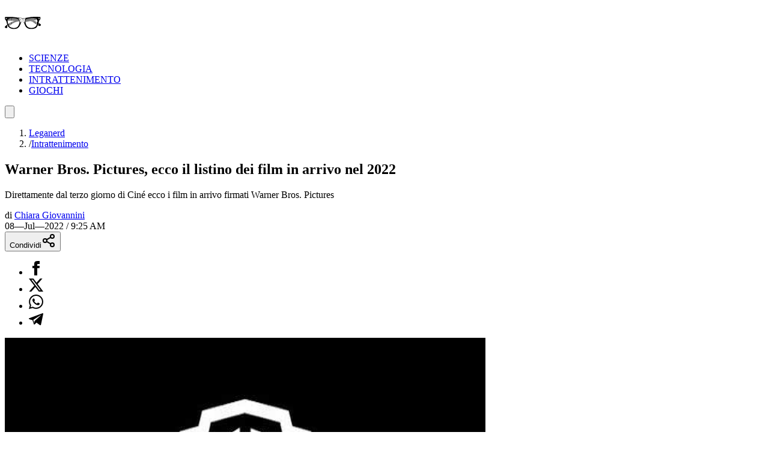

--- FILE ---
content_type: text/html; charset=utf-8
request_url: https://leganerd.com/2022/07/08/warner-bros-pictures-ecco-il-listino-dei-film-in-arrivo-nel-2022/
body_size: 23620
content:
<!DOCTYPE html><html lang="it" class="__variable_acf798 __variable_13ee63 bg-white xl:bg-neutral-100 dark:bg-neutral-900 dark:xl:bg-neutral-800"><head><meta charSet="utf-8"/><meta name="viewport" content="width=device-width, initial-scale=1"/><link rel="preload" as="image" imageSrcSet="https://leganerd.com/wp-content/uploads/2017/10/Warner-Bros-Interactive-Entertainment-logo.jpg?width=384&amp;quality=50 384w, https://leganerd.com/wp-content/uploads/2017/10/Warner-Bros-Interactive-Entertainment-logo.jpg?width=640&amp;quality=50 640w, https://leganerd.com/wp-content/uploads/2017/10/Warner-Bros-Interactive-Entertainment-logo.jpg?width=750&amp;quality=50 750w, https://leganerd.com/wp-content/uploads/2017/10/Warner-Bros-Interactive-Entertainment-logo.jpg?width=828&amp;quality=50 828w, https://leganerd.com/wp-content/uploads/2017/10/Warner-Bros-Interactive-Entertainment-logo.jpg?width=1080&amp;quality=50 1080w, https://leganerd.com/wp-content/uploads/2017/10/Warner-Bros-Interactive-Entertainment-logo.jpg?width=1200&amp;quality=50 1200w, https://leganerd.com/wp-content/uploads/2017/10/Warner-Bros-Interactive-Entertainment-logo.jpg?width=1920&amp;quality=50 1920w, https://leganerd.com/wp-content/uploads/2017/10/Warner-Bros-Interactive-Entertainment-logo.jpg?width=2048&amp;quality=50 2048w, https://leganerd.com/wp-content/uploads/2017/10/Warner-Bros-Interactive-Entertainment-logo.jpg?width=3840&amp;quality=50 3840w" imageSizes="(max-width: 768px) 100vw, 50vw"/><link rel="stylesheet" href="/_next/static/css/0fb1a6b4c5d128c4.css" data-precedence="next"/><link rel="stylesheet" href="/_next/static/css/8ff68660f1b4e323.css" data-precedence="next"/><link rel="stylesheet" href="/_next/static/css/d20dde9fd6ab6115.css" data-precedence="next"/><link rel="preload" as="script" fetchPriority="low" href="/_next/static/chunks/webpack-2c7c84046606295b.js"/><script src="/_next/static/chunks/4bd1b696-51658f15a8df79a3.js" async=""></script><script src="/_next/static/chunks/684-92c3615b19a08b07.js" async=""></script><script src="/_next/static/chunks/main-app-bfa6ff731e6aef5e.js" async=""></script><script src="/_next/static/chunks/574-53c6b95ad7784115.js" async=""></script><script src="/_next/static/chunks/395-8ddb62e7a9670c7b.js" async=""></script><script src="/_next/static/chunks/app/layout-22504f787d27af1d.js" async=""></script><script src="/_next/static/chunks/746-8640f783624f51ed.js" async=""></script><script src="/_next/static/chunks/144-63cd08766aeecac9.js" async=""></script><script src="/_next/static/chunks/app/posts/%5Bslug%5D/page-5c6a066a36b4ba00.js" async=""></script><link rel="preload" href="https://www.googletagmanager.com/gtag/js?id=G-YH4BSFWPEL" as="script"/><meta name="next-size-adjust" content=""/><title>Warner Bros. Pictures, ecco il listino dei film in arrivo nel 2022 | Lega Nerd</title><meta name="description" content="Direttamente dal terzo giorno di Ciné ecco i film in arrivo firmati Warner Bros. Pictures"/><meta name="publisher" content="http://facebook.com/leganerd"/><meta name="robots" content="index, follow"/><meta name="og:published_time" content="2022-07-08T07:25:53+00:00"/><meta name="og:modified_time" content="2024-03-05T11:09:51+00:00"/><meta name="robots" content="max-snippet:-1, max-image-preview:large"/><link rel="canonical" href="https://leganerd.com/2022/07/08/warner-bros-pictures-ecco-il-listino-dei-film-in-arrivo-nel-2022/"/><link rel="alternate" type="application/rss+xml" href="https://leganerd.com/feed/rss_home/"/><meta property="og:title" content="Warner Bros. Pictures, ecco il listino dei film in arrivo nel 2022 | Lega Nerd"/><meta property="og:description" content="Direttamente dal terzo giorno di Ciné ecco i film in arrivo firmati Warner Bros. Pictures"/><meta property="og:url" content="https://leganerd.com/2022/07/08/warner-bros-pictures-ecco-il-listino-dei-film-in-arrivo-nel-2022/"/><meta property="og:site_name" content="Lega Nerd"/><meta property="og:locale" content="it_IT"/><meta property="og:image" content="https://leganerd.com/wp-content/uploads/2017/10/Warner-Bros-Interactive-Entertainment-logo.jpg"/><meta property="og:image:width" content="1200"/><meta property="og:image:height" content="630"/><meta property="og:image:alt" content="Warner Bros. Pictures, ecco il listino dei film in arrivo nel 2022 | Lega Nerd"/><meta property="og:type" content="article"/><meta name="twitter:card" content="summary_large_image"/><meta name="twitter:title" content="Warner Bros. Pictures, ecco il listino dei film in arrivo nel 2022 | Lega Nerd"/><meta name="twitter:description" content="Direttamente dal terzo giorno di Ciné ecco i film in arrivo firmati Warner Bros. Pictures"/><meta name="twitter:image" content="https://leganerd.com/wp-content/uploads/2017/10/Warner-Bros-Interactive-Entertainment-logo.jpg"/><meta name="twitter:image:width" content="1200"/><meta name="twitter:image:height" content="630"/><meta name="twitter:image:alt" content="Warner Bros. Pictures, ecco il listino dei film in arrivo nel 2022 | Lega Nerd"/><link rel="icon" href="/favicon.ico" type="image/x-icon" sizes="100x100"/><script src="/_next/static/chunks/polyfills-42372ed130431b0a.js" noModule=""></script></head><body class="overflow-x-hidden antialiased" data-page-type="article"><style>#nprogress{pointer-events:none}#nprogress .bar{background:#249934;position:fixed;z-index:1600;top: 0;left:0;width:100%;height:3px}#nprogress .peg{display:block;position:absolute;right:0;width:100px;height:100%;box-shadow:0 0 10px rgba(36, 153, 52, 0.8),0 0 5px rgba(36, 153, 52, 0.8);opacity:1;-webkit-transform:rotate(3deg) translate(0px,-4px);-ms-transform:rotate(3deg) translate(0px,-4px);transform:rotate(3deg) translate(0px,-4px)}#nprogress .spinner{display:block;position:fixed;z-index:1600;top: 15px;right:15px}#nprogress .spinner-icon{width:18px;height:18px;box-sizing:border-box;border:2px solid transparent;border-top-color:#249934;border-left-color:#249934;border-radius:50%;-webkit-animation:nprogress-spinner 400ms linear infinite;animation:nprogress-spinner 400ms linear infinite}.nprogress-custom-parent{overflow:hidden;position:relative}.nprogress-custom-parent #nprogress .bar,.nprogress-custom-parent #nprogress .spinner{position:absolute}@-webkit-keyframes nprogress-spinner{0%{-webkit-transform:rotate(0deg)}100%{-webkit-transform:rotate(360deg)}}@keyframes nprogress-spinner{0%{transform:rotate(0deg)}100%{transform:rotate(360deg)}}</style><script type="speculationrules">{"prerender":[{"where":{"and":[{"href_matches":"/*"},{"not":{"selector_matches":".no-prerender"}},{"not":{"selector_matches":"[rel~=nofollow]"}}]},"eagerness":"moderate"}],"prefetch":[]}</script><div class="wrapper-total xl:before:-rotate-3 relative mx-auto max-w-[1060px]"><div id="personalization_ads"></div><header class="header sticky top-0 left-0 z-40 flex w-full justify-between bg-transparent md:bg-white/90 lg:max-w-[1060px] lg:p-3 dark:md:bg-neutral-900/70"><a class="flex aspect-square h-full w-[60px] items-center justify-center bg-forest-green-700 no-underline" aria-label="Leganerd.com" href="/"><img alt="Leganerd.com" loading="lazy" width="60" height="60" decoding="async" data-nimg="1" class="w-9/12" style="color:transparent" src="/img/logo.svg"/></a><div><ul class="flex h-full items-center justify-center gap-3 xl:gap-6"><li class="inline-block rounded-sm"><a class="block px-2 py-1 font-mono text-base text-forest-green-900 uppercase transition-all hover:underline hover:underline-offset-8 dark:text-white" href="/scienze/">SCIENZE</a></li><li class="inline-block rounded-sm"><a class="block px-2 py-1 font-mono text-base text-forest-green-900 uppercase transition-all hover:underline hover:underline-offset-8 dark:text-white" href="/tecnologie/">TECNOLOGIA</a></li><li class="inline-block rounded-sm"><a class="block px-2 py-1 font-mono text-base text-forest-green-900 uppercase transition-all hover:underline hover:underline-offset-8 dark:text-white" href="/entertainment/">INTRATTENIMENTO</a></li><li class="inline-block rounded-sm"><a class="block px-2 py-1 font-mono text-base text-forest-green-900 uppercase transition-all hover:underline hover:underline-offset-8 dark:text-white" href="/games/">GIOCHI</a></li></ul></div><button type="button" class="group relative flex aspect-square h-full w-[60px] cursor-pointer items-center justify-center before:absolute before:block before:h-3/4 before:w-3/4 before:bg-forest-green-950/75 before:backdrop-blur-xs before:content-[&#x27;&#x27;] focus:outline-hidden md:before:bg-transparent md:before:backdrop-blur-none" id="offcanvas-trigger"><svg class="relative w-7/12 fill-white transition-all group-hover:fill-white md:fill-forest-green-900 dark:md:fill-forest-green-700" clip-rule="evenodd" fill-rule="evenodd" stroke-linejoin="round" stroke-miterlimit="2" viewBox="0 0 24 24" xmlns="http://www.w3.org/2000/svg" role="img" aria-label="menu"><path d="m11 16.745c0-.414.336-.75.75-.75h9.5c.414 0 .75.336.75.75s-.336.75-.75.75h-9.5c-.414 0-.75-.336-.75-.75zm-9-5c0-.414.336-.75.75-.75h18.5c.414 0 .75.336.75.75s-.336.75-.75.75h-18.5c-.414 0-.75-.336-.75-.75zm4-5c0-.414.336-.75.75-.75h14.5c.414 0 .75.336.75.75s-.336.75-.75.75h-14.5c-.414 0-.75-.336-.75-.75z" fill-rule="nonzero"></path></svg></button></header><dialog class="fixed top-0 right-0 z-20 m-0 ml-auto flex min-h-screen w-full max-w-[500px] flex-col bg-forest-green-950 transition-transform duration-300 ease-in-out backdrop:bg-black/50 backdrop:backdrop-blur-xs translate-x-full"><div class="flex items-center justify-between"><div class="pl-4 font-bold font-sofia-extra-condensed text-4xl text-white/10 uppercase leading-none xl:pl-6">Menu</div><button class="flex aspect-square w-[60px] cursor-pointer items-center justify-center text-white focus:outline-hidden" type="button" aria-label="Close menu"><svg xmlns="http://www.w3.org/2000/svg" width="24" height="24" viewBox="0 0 24 24" fill="none" stroke="currentColor" stroke-width="2" stroke-linecap="round" stroke-linejoin="round" class="lucide lucide-x h-full w-6/12 fill-white transition-all group-hover:scale-110"><path d="M18 6 6 18"></path><path d="m6 6 12 12"></path></svg></button></div><nav class="grow font-sofia-extra-condensed"><div class="relative mx-auto my-3 w-[calc(100%-1rem)] xl:w-[calc(100%-2rem)] "><form><input class="h-14 w-full rounded-sm border-2 border-white/10 bg-white/10 p-2 font-roboto-condensed text-white text-xl placeholder:text-white focus:outline focus:outline-white focus:outline-offset-1" type="input" placeholder="Cerca nel sito..." value=""/><button class=" absolute top-0 right-0 flex h-full w-[50px] cursor-pointer items-center justify-center" type="submit" aria-label="Cerca"><svg xmlns="http://www.w3.org/2000/svg" width="30" height="30" viewBox="0 0 24 24" fill="none" stroke="currentColor" stroke-width="2" stroke-linecap="round" stroke-linejoin="round" class="lucide lucide-search text-white"><circle cx="11" cy="11" r="8"></circle><path d="m21 21-4.3-4.3"></path></svg></button></form></div><ul class="list-none p-0"><li class="h-[60px]"><a class="flex h-full items-center px-4 font-bold text-4xl text-white no-underline transition-all hover:text-forest-green-700 xl:px-6" href="/scienze/">SCIENZE</a></li><li class="h-[60px]"><a class="flex h-full items-center px-4 font-bold text-4xl text-white no-underline transition-all hover:text-forest-green-700 xl:px-6" href="/tecnologie/">TECNOLOGIA</a></li><li class="h-[60px]"><a class="flex h-full items-center px-4 font-bold text-4xl text-white no-underline transition-all hover:text-forest-green-700 xl:px-6" href="/entertainment/">INTRATTENIMENTO</a></li><li class="h-[60px]"><a class="flex h-full items-center px-4 font-bold text-4xl text-white no-underline transition-all hover:text-forest-green-700 xl:px-6" href="/games/">GIOCHI</a></li></ul></nav></dialog><script type="application/ld+json">{"@context":"https://schema.org","@graph":[{"@type":"NewsArticle","@id":"https://leganerd.com/2022/07/08/warner-bros-pictures-ecco-il-listino-dei-film-in-arrivo-nel-2022/#article","isPartOf":{"@id":"https://leganerd.com/2022/07/08/warner-bros-pictures-ecco-il-listino-dei-film-in-arrivo-nel-2022/"},"author":{"name":"Chiara Giovannini","@id":"https://leganerd.com/#/schema/person/ccf58dbf323192c2b6a9dc33b21e20c2"},"headline":"Warner Bros. Pictures, ecco il listino dei film in arrivo nel 2022","datePublished":"2022-07-08T07:25:53+00:00","dateModified":"2024-03-05T11:09:51+00:00","mainEntityOfPage":{"@id":"https://leganerd.com/2022/07/08/warner-bros-pictures-ecco-il-listino-dei-film-in-arrivo-nel-2022/"},"wordCount":804,"publisher":{"@id":"https://leganerd.com/#organization"},"image":{"@id":"https://leganerd.com/2022/07/08/warner-bros-pictures-ecco-il-listino-dei-film-in-arrivo-nel-2022/#primaryimage"},"thumbnailUrl":"https://leganerd.com/wp-content/uploads/2017/10/Warner-Bros-Interactive-Entertainment-logo.jpg","keywords":["Ciné","Don't Worry Darling","warner bros"],"articleSection":["Cinema","Intrattenimento"],"inLanguage":"it-IT"},{"@type":"WebPage","@id":"https://leganerd.com/2022/07/08/warner-bros-pictures-ecco-il-listino-dei-film-in-arrivo-nel-2022/","url":"https://leganerd.com/2022/07/08/warner-bros-pictures-ecco-il-listino-dei-film-in-arrivo-nel-2022/","name":"Warner Bros. Pictures, ecco il listino dei film in arrivo nel 2022 | Lega Nerd","isPartOf":{"@id":"https://leganerd.com/#website"},"primaryImageOfPage":{"@id":"https://leganerd.com/2022/07/08/warner-bros-pictures-ecco-il-listino-dei-film-in-arrivo-nel-2022/#primaryimage"},"image":{"@id":"https://leganerd.com/2022/07/08/warner-bros-pictures-ecco-il-listino-dei-film-in-arrivo-nel-2022/#primaryimage"},"thumbnailUrl":"https://leganerd.com/wp-content/uploads/2017/10/Warner-Bros-Interactive-Entertainment-logo.jpg","datePublished":"2022-07-08T07:25:53+00:00","dateModified":"2024-03-05T11:09:51+00:00","description":"Direttamente dal terzo giorno di Ciné ecco i film in arrivo firmati Warner Bros. Pictures","breadcrumb":{"@id":"https://leganerd.com/2022/07/08/warner-bros-pictures-ecco-il-listino-dei-film-in-arrivo-nel-2022/#breadcrumb"},"inLanguage":"it-IT","potentialAction":[{"@type":"ReadAction","target":["https://leganerd.com/2022/07/08/warner-bros-pictures-ecco-il-listino-dei-film-in-arrivo-nel-2022/"]}]},{"@type":"ImageObject","inLanguage":"it-IT","@id":"https://leganerd.com/2022/07/08/warner-bros-pictures-ecco-il-listino-dei-film-in-arrivo-nel-2022/#primaryimage","url":"https://leganerd.com/wp-content/uploads/2017/10/Warner-Bros-Interactive-Entertainment-logo.jpg","contentUrl":"https://leganerd.com/wp-content/uploads/2017/10/Warner-Bros-Interactive-Entertainment-logo.jpg","width":700,"height":392},{"@type":"BreadcrumbList","@id":"https://leganerd.com/2022/07/08/warner-bros-pictures-ecco-il-listino-dei-film-in-arrivo-nel-2022/#breadcrumb","itemListElement":[{"@type":"ListItem","position":1,"name":"Leganerd","item":"https://leganerd.com/"},{"@type":"ListItem","position":2,"name":"Intrattenimento","item":"https://leganerd.com/entertainment/"},{"@type":"ListItem","position":3,"name":"Cinema","item":"https://leganerd.com/entertainment/cinema/"},{"@type":"ListItem","position":4,"name":"Warner Bros. Pictures, ecco il listino dei film in arrivo nel 2022"}]},{"@type":"WebSite","@id":"https://leganerd.com/#website","url":"https://leganerd.com/","name":"Lega Nerd","description":"Social Magazine scritto da nerd.","publisher":{"@id":"https://leganerd.com/#organization"},"potentialAction":[{"@type":"SearchAction","target":{"@type":"EntryPoint","urlTemplate":"https://leganerd.com/?s={search_term_string}"},"query-input":{"@type":"PropertyValueSpecification","valueRequired":true,"valueName":"search_term_string"}}],"inLanguage":"it-IT"},{"@type":"Organization","@id":"https://leganerd.com/#organization","name":"Lega Nerd","url":"https://leganerd.com/","logo":{"@type":"ImageObject","inLanguage":"it-IT","@id":"https://leganerd.com/#/schema/logo/image/","url":"https://leganerd.com/wp-content/uploads/2019/10/21430314_10155678660283711_1238198778921595185_n.jpg","contentUrl":"https://leganerd.com/wp-content/uploads/2019/10/21430314_10155678660283711_1238198778921595185_n.jpg","width":500,"height":500,"caption":"Lega Nerd"},"image":{"@id":"https://leganerd.com/#/schema/logo/image/"},"sameAs":["http://facebook.com/leganerd","https://x.com/leganerd","https://www.instagram.com/leganerdgram/","https://www.linkedin.com/company/lega-nerd","https://www.pinterest.com/leganerd/","https://www.youtube.com/user/leganerdlive"]},{"@type":"Person","@id":"https://leganerd.com/#/schema/person/ccf58dbf323192c2b6a9dc33b21e20c2","name":"Chiara Giovannini","image":{"@type":"ImageObject","inLanguage":"it-IT","@id":"https://leganerd.com/#/schema/person/image/","url":"https://secure.gravatar.com/avatar/b93bd7e9ca9c97bb0d9e852bf99b61739b23867b7b3b88b3e46c80933d48d9ae?s=96&d=mm&r=g","contentUrl":"https://secure.gravatar.com/avatar/b93bd7e9ca9c97bb0d9e852bf99b61739b23867b7b3b88b3e46c80933d48d9ae?s=96&d=mm&r=g","caption":"Chiara Giovannini"},"url":"https://leganerd.com/author/chiara-giovannini/"}]}</script><article class="mx-auto max-w-[1060px] bg-white dark:bg-neutral-900"><div class="before:-z-1 mx-auto px-4 pt-4 pb-6 sm:px-6 md:pt-8 xl:px-8 "><nav class="mb-4 font-roboto-condensed text-gray-600 text-sm md:px-8 dark:text-white/80" aria-label="Breadcrumb"><ol class="flex flex-wrap gap-2"><li class="transition-colors hover:text-forest-green-800 dark:hover:text-forest-green-600"><a href="/">Leganerd</a></li><li class="flex items-center gap-2"><span class="text-gray-400 dark:text-white/50">/</span><a class="max-w-[120px] xs:max-w-[200px] truncate transition-colors hover:text-forest-green-800 sm:max-w-none dark:hover:text-forest-green-600" href="/entertainment/">Intrattenimento</a></li></ol></nav><h1 class="mb-4 w-full font-bold font-sofia-extra-condensed text-neutral-800 leading-none [font-size:min(12vw,_100px)] sm:text-5xl md:px-8 md:text-6xl dark:text-white">Warner Bros. Pictures, ecco il listino dei film in arrivo nel 2022</h1><p class="mb-4 font-roboto-condensed text-gray-600 [font-size:min(5.5vw,_1.75rem)] md:px-8 md:text-2xl dark:text-white/70">Direttamente dal terzo giorno di Ciné ecco i film in arrivo firmati Warner Bros. Pictures</p><div class="mb-4 font-roboto-condensed text-sm uppercase sm:flex sm:items-center sm:justify-between md:px-8"><div class="mb-4 sm:mb-0"><div class="mr-3 inline-block text-gray-800 text-xs dark:text-white">di<!-- --> <a href="/author/chiara-giovannini/"><span class="inline-block border-b-2 border-b-gray-400/60 text-gray-800 leading-none hover:text-forest-green-800 dark:text-white dark:hover:text-forest-green-600">Chiara Giovannini</span></a></div><span class="me-0 me-md-3 text-xs mt-2 dark:text-white"><time dateTime="2022-07-08T09:25:53">08—Jul—2022 / 9:25 AM</time></span></div><div class="mb-4 sm:mb-0"><div class="block"><button type="button" class="flex w-full cursor-pointer items-center justify-center gap-2 bg-forest-green-700 px-10 py-2 font-bold font-roboto-condensed text-white text-xl uppercase leading-none transition-all hover:bg-forest-green-800 dark:text-neutral-800" aria-label="Condividi">Condividi<svg xmlns="http://www.w3.org/2000/svg" width="24" height="24" viewBox="0 0 24 24" fill="none" stroke="currentColor" stroke-width="2" stroke-linecap="round" stroke-linejoin="round" class="lucide lucide-share2 text-white dark:text-neutral-800"><circle cx="18" cy="5" r="3"></circle><circle cx="6" cy="12" r="3"></circle><circle cx="18" cy="19" r="3"></circle><line x1="8.59" x2="15.42" y1="13.51" y2="17.49"></line><line x1="15.41" x2="8.59" y1="6.51" y2="10.49"></line></svg></button><div class="relative items-center hidden"><ul class="m-0 flex gap-2 leading-none"><li><a class="flex h-10 w-10 items-center justify-center rounded-full transition-all hover:bg-gray-100 dark:border-none dark:hover:bg-gray-200/10" href="https://www.facebook.com/dialog/share?app_id=590391688847782&amp;href=https%3A%2F%2Fleganerd.com%2F2022%2F07%2F08%2Fwarner-bros-pictures-ecco-il-listino-dei-film-in-arrivo-nel-2022%2F&amp;redirect_uri=https%3A%2F%2Fleganerd.com%2F2022%2F07%2F08%2Fwarner-bros-pictures-ecco-il-listino-dei-film-in-arrivo-nel-2022%2F" aria-label="Condividi su Facebook" target="_blank" rel="noreferrer"><img alt="Condividi su Facebook" loading="lazy" width="24" height="24" decoding="async" data-nimg="1" class="h-[24px] w-auto dark:invert" style="color:transparent" src="/img/ico-facebook.svg"/></a></li><li><a class="flex h-10 w-10 items-center justify-center rounded-full transition-all hover:bg-gray-100 dark:border-none dark:hover:bg-gray-200/10" href="https://x.com/intent/tweet?url=https%3A%2F%2Fleganerd.com%2F2022%2F07%2F08%2Fwarner-bros-pictures-ecco-il-listino-dei-film-in-arrivo-nel-2022%2F" aria-label="Condividi su X" target="_blank" rel="noreferrer"><img alt="Condividi su X" loading="lazy" width="24" height="24" decoding="async" data-nimg="1" class="h-[24px] w-auto dark:invert" style="color:transparent" src="/img/ico-x.svg"/></a></li><li><a class="flex h-10 w-10 items-center justify-center rounded-full transition-all hover:bg-gray-100 dark:border-none dark:hover:bg-gray-200/10" href="whatsapp://send?text=https%3A%2F%2Fleganerd.com%2F2022%2F07%2F08%2Fwarner-bros-pictures-ecco-il-listino-dei-film-in-arrivo-nel-2022%2F" aria-label="Condividi su Whatsapp" target="_blank" rel="noreferrer"><img alt="Condividi su Whatsapp" loading="lazy" width="24" height="24" decoding="async" data-nimg="1" class="h-[24px] w-auto dark:invert" style="color:transparent" src="/img/ico-whatsapp.svg"/></a></li><li><a class="flex h-10 w-10 items-center justify-center rounded-full transition-all hover:bg-gray-100 dark:border-none dark:hover:bg-gray-200/10" href="https://t.me/share/url?url=https%3A%2F%2Fleganerd.com%2F2022%2F07%2F08%2Fwarner-bros-pictures-ecco-il-listino-dei-film-in-arrivo-nel-2022%2F&amp;text=Warner%20Bros.%20Pictures%2C%20ecco%20il%20listino%20dei%20film%20in%20arrivo%20nel%202022" aria-label="Condividi su Telegram" target="_blank" rel="noreferrer"><img alt="Condividi su Telegram" loading="lazy" width="24" height="24" decoding="async" data-nimg="1" class="h-[24px] w-auto dark:invert" style="color:transparent" src="/img/ico-telegram.svg"/></a></li></ul></div></div></div></div><div class="mb-5 aspect-video w-full"><img alt="Warner Bros. Pictures, ecco il listino dei film in arrivo nel 2022" loading="eager" width="800" height="600" decoding="async" data-nimg="1" class="block h-full w-full object-cover" style="color:transparent" sizes="(max-width: 768px) 100vw, 50vw" srcSet="https://leganerd.com/wp-content/uploads/2017/10/Warner-Bros-Interactive-Entertainment-logo.jpg?width=384&amp;quality=50 384w, https://leganerd.com/wp-content/uploads/2017/10/Warner-Bros-Interactive-Entertainment-logo.jpg?width=640&amp;quality=50 640w, https://leganerd.com/wp-content/uploads/2017/10/Warner-Bros-Interactive-Entertainment-logo.jpg?width=750&amp;quality=50 750w, https://leganerd.com/wp-content/uploads/2017/10/Warner-Bros-Interactive-Entertainment-logo.jpg?width=828&amp;quality=50 828w, https://leganerd.com/wp-content/uploads/2017/10/Warner-Bros-Interactive-Entertainment-logo.jpg?width=1080&amp;quality=50 1080w, https://leganerd.com/wp-content/uploads/2017/10/Warner-Bros-Interactive-Entertainment-logo.jpg?width=1200&amp;quality=50 1200w, https://leganerd.com/wp-content/uploads/2017/10/Warner-Bros-Interactive-Entertainment-logo.jpg?width=1920&amp;quality=50 1920w, https://leganerd.com/wp-content/uploads/2017/10/Warner-Bros-Interactive-Entertainment-logo.jpg?width=2048&amp;quality=50 2048w, https://leganerd.com/wp-content/uploads/2017/10/Warner-Bros-Interactive-Entertainment-logo.jpg?width=3840&amp;quality=50 3840w" src="https://leganerd.com/wp-content/uploads/2017/10/Warner-Bros-Interactive-Entertainment-logo.jpg?width=3840&amp;quality=50"/></div><div class="mx-auto md:px-8 lg:px-28 xl:px-40"><div class="content">
<p>Il 7 luglio in quel di Riccione si è svolta la terza giornata di<strong> Cin</strong>é, l’appuntamento estivo delle Giornate Professionali di Cinema. Il <strong>Ciné</strong> è il momento d’incontro e di mercato dell’industria cinematografica nazionale, evento in cui vengono presentati, in anteprima assoluta, ai professionisti del settore cinema, i listini ufficiali delle principali case di distribuzione.<span class="Apple-converted-space"> </span></p>
<p>Dopo i panel mattutini di Lucky Red, BIM, Europictures e Vision Distribution, alle ore 17 circa si è svolta la convention dedicata a <strong>Warner Bros. Pictures</strong>. Warner ha presentato il listino dei suoi prossimi film arrivo nel 2022. Nessun annuncio o breve anticipazione circa il listino del 2023. Non posso svelarvi nulla circa i contenuti audio e video che ho avuto il paciere di visionare, posso solo dirvi che i film in arrivo per Warner Bros. sono variegati e per la maggior parte adatti a tutta la famiglia.</p>
<p>Ecco il listino dei film firmati <strong>Warner Bros. Pictures</strong> di prossima uscita:</p>
<p><em><strong>Don’t Worry Darling</strong></em>, diretto da Olivia Wilde e interpretato dalla la stessa Wilde, Florence Pugh, Harry Styles, Gemma Chan, KiKi Layne e Chris Pine, dal 23 settembre sarà nei cinema italiani. Abbiamo visto diverse scene in anteprima ma non posso rivedervi nulla.</p>
<img alt="" loading="lazy" width="700" height="0" decoding="async" data-nimg="1" style="color:transparent" srcSet="https://leganerd.com/wp-content/uploads/2022/05/Dont-Worry-Darling-Styles-cover.jpg?width=750&amp;height=450&amp;quality=70 1x, https://leganerd.com/wp-content/uploads/2022/05/Dont-Worry-Darling-Styles-cover.jpg?width=1920&amp;height=450&amp;quality=70 2x" src="https://leganerd.com/wp-content/uploads/2022/05/Dont-Worry-Darling-Styles-cover.jpg?width=1920&amp;height=450&amp;quality=70"/>
<p>Ecco la sinossi ufficiale:</p>
<p><em>Alice (Pugh) e Jack (Styles) hanno la fortuna di vivere nella comunità idealizzata di Victory, la città realizzata da un’azienda sperimentale che ospita, assieme alle loro famiglie, gli uomini che lavorano al progetto top-secret Victory. L’ottimismo sociale degli anni ’50 sposato dal loro amministratore delegato, Frank (Pine) – a metà tra un uomo d’azienda visionario ed un life coach motivazionale – fissa ogni aspetto della vita quotidiana di questo luogo utopico nel mezzo del deserto.</em><br/>
<em>Mentre i mariti trascorrono ogni giorno all’interno del quartier generale del Victory Project lavorando allo “sviluppo di materiali innovativi”, le loro mogli, inclusa l’elegante partner di Frank, Shelley (Chan), passano il tempo a godersi la bellezza, il lusso e la dissolutezza della loro comunità. La vita è perfetta, ed ogni esigenza dei residenti viene soddisfatta dall’azienda. Tutto ciò che viene chiesto in cambio è discrezione e impegno incondizionato per la causa del progetto Victory.</em><br/>
<em>Quando però iniziano ad apparire delle crepe nella loro vita idilliaca che rivelano qualcosa di sinistro sotto l’attraente facciata, Alice non può fare a meno di chiedersi esattamente cosa stiano facendo alla Victory e perché. Quanto sarà disposta a perdere Alice per far emergere cosa sta realmente accadendo in questo paradiso?</em></p>
<p><strong><em>Dc League of Super-Pets</em></strong>, dal 1 settembre al cinema. In “DC League of Super-Pets”, gli inseparabili migliori amici Krypto Superdog e Superman condividono gli stessi superpoteri e combattono fianco a fianco il crimine nella città di Metropolis. Quando Superman e il resto della Justice League vengono rapiti, Krypto deve convincere un improvvisato gruppo di animali domestici composto da Asso il Bat-Segugio, MP la panciuta maialina, Merton la tartaruga e Chip lo scoiattolo, a gestire i loro poteri appena scoperti ed aiutarlo a salvare i supereroi.</p>
<img alt="DC League of Super-Pets" loading="lazy" width="700" height="0" decoding="async" data-nimg="1" style="color:transparent" srcSet="https://leganerd.com/wp-content/uploads/2021/11/maxresdefault-2-4.jpg?width=750&amp;height=450&amp;quality=70 1x, https://leganerd.com/wp-content/uploads/2021/11/maxresdefault-2-4.jpg?width=1920&amp;height=450&amp;quality=70 2x" src="https://leganerd.com/wp-content/uploads/2021/11/maxresdefault-2-4.jpg?width=1920&amp;height=450&amp;quality=70"/>
<p><em><strong>Le notti di Salem (Salem’s Lot)</strong></em>, uscita statunitense prevista per il <span class="Apple-converted-space">9 settembre 2022. Il film</span> è diretto Gary Dauberman (It, The Nun, Annabelle Comes Home), che ha anche realizzato la sceneggiatura, ed è prodotto da James Wan. La storia mette al centro lo scrittore Ben Mears, che ritorna nella sua città natale, Jerusalem’s Lot, alla ricerca di ispirazione, ma una volta arrivato scoprirà che la zona è stata presa di mira da un vampiro.</p>
<p>Il cast del lungometraggio sarà composto da Lewis Pullman, Makenzie Leigh, Alfre Woodard, Bill Camp, John Benjamin Hickey, Nicholas Crovetti, Jordan Preston Carter, William Sadler, Spencer Treat Clark, Cade Woodward, Debra Christofferson e Pilou Asbaek.</p>
<img alt="Shazam_Family" loading="lazy" width="700" height="0" decoding="async" data-nimg="1" style="color:transparent" srcSet="https://leganerd.com/wp-content/uploads/2021/06/Shazam_Family.jpg?width=750&amp;height=450&amp;quality=70 1x, https://leganerd.com/wp-content/uploads/2021/06/Shazam_Family.jpg?width=1920&amp;height=450&amp;quality=70 2x" src="https://leganerd.com/wp-content/uploads/2021/06/Shazam_Family.jpg?width=1920&amp;height=450&amp;quality=70"/>
<p><strong><em>Shazam! Furia degli dei</em></strong>, dal <span class="Apple-converted-space">21 dicembre 2022 nelle sale. Il cast del sequel di Shazam comprende Zachary Levi come Shazam, Asher Angel nei panni di Billy Batson, Grace Fulton che farà Mary Bromfield, Jack Dylan Grazer sarà Freddy Freeman, Adam Brody farà Freddy supereroe, Faithe Herman interpreterà Darla Dudley, Meagan Good sarà Darla in versione supereroina, Ian Chen vestira i panni di Eugene Choi, Ross Butler sarà Eugene supereroe, Jovan Armand farà Pedro Pena, D.J. Cotrona interpreterà Pedro supereroe, Marta Milans vestirà i panni di Rosa Vasquez, e Cooper Andrews come Victor Vasquez. Helen Mirren, Lucy Liu, and Rachel Zegler saranno le figlie di Atlas.</span></p>
<p><strong><em>L’immensità</em></strong>, in uscita entro il 2022. Diretto da Emanuele Crialese e con protagonista Penélope Cruz, che recita in italiano, e Vincenzo Amato la pellicola drammatica non ha ancora una precisa data di rilascio.</p>
<img alt="" loading="lazy" width="700" height="0" decoding="async" data-nimg="1" style="color:transparent" srcSet="https://leganerd.com/wp-content/uploads/2022/03/bullet-train-cover-brad-pitt.jpg?width=750&amp;height=450&amp;quality=70 1x, https://leganerd.com/wp-content/uploads/2022/03/bullet-train-cover-brad-pitt.jpg?width=1920&amp;height=450&amp;quality=70 2x" src="https://leganerd.com/wp-content/uploads/2022/03/bullet-train-cover-brad-pitt.jpg?width=1920&amp;height=450&amp;quality=70"/>
<p><strong><em>Bullet Train</em></strong>, debutterà nelle sale italiane il prossimo 25 agosto. Brad Pitt è il protagonista di un film corale con un gruppo di assassini diversi tra loro, tutti con obiettivi collegati ma contrastanti, sullo sfondo di una corsa senza sosta attraverso il Giappone moderno. Nel cast anche Joey King, Aaron Taylor-Johnson, Brian Tyree Henry, Andrew Koji, Hiroyuki Sanada, Michael Shannon e Benito A Martínez Ocasio.</p>
</div></div></div><div class="mt-8 px-4 text-center font-bold font-sofia-extra-condensed text-3xl text-forest-green-700 uppercase md:text-5xl">Ti potrebbero interessare</div><div class="mx-auto flex max-w-[1060px] flex-col gap-6 p-6 md:flex-row md:overflow-auto lg:grid lg:grid-cols-3"><article class="group relative flex flex-col shrink-0 md:w-72 lg:w-full"><div class="relative aspect-4/3 w-full overflow-hidden"><img alt="Togliersi da Facebook fa bene: lo studio che Meta ha cercato di insabbiare" loading="lazy" width="450" height="0" decoding="async" data-nimg="1" class="block h-full w-full object-cover transition-all group-hover:scale-110" style="color:transparent" srcSet="https://leganerd.com/wp-content/uploads/2025/11/Facebook-nuoce-alla-salute-mentale.jpg?width=640&amp;quality=75 1x, https://leganerd.com/wp-content/uploads/2025/11/Facebook-nuoce-alla-salute-mentale.jpg?width=1080&amp;quality=75 2x" src="https://leganerd.com/wp-content/uploads/2025/11/Facebook-nuoce-alla-salute-mentale.jpg?width=1080&amp;quality=75"/></div><div class="-mt-20 z-1 mx-auto flex w-11/12 flex-col items-start gap-3 bg-white px-[5vw] pt-[5vw] pb-[2.5vw] md:p-6 dark:bg-neutral-800"><span class="inline-block border-b-2 border-b-forest-green-700 pr-4 pb-1 font-bold font-sofia-extra-condensed text-forest-green-700 uppercase leading-none">Tecnologia</span><div class="font-bold font-sofia-extra-condensed [font-size:min(7vw,_2rem)] md:text-3xl"><a aria-label="Togliersi da Facebook fa bene: lo studio che Meta ha cercato di insabbiare" class="block text-neutral-800 leading-none transition-all after:absolute after:top-0 after:left-0 after:block after:h-full after:w-full after:content-[&#x27;&#x27;] group-hover:text-forest-green-800 dark:text-white" href="/2025/11/26/togliersi-da-facebook-fa-bene-lo-studio-che-meta-ha-cercato-di-insabbiare/">Togliersi da Facebook fa bene: lo studio che Meta ha cercato di insabbiare</a></div><a href="/author/umberto-stentella/"><span class="relative border-t-2 border-t-forest-green-700 pt-2 pr-4 font-sofia-extra-condensed text-base text-forest-green-700 uppercase">DI <span class="font-bold">Umberto Stentella</span></span></a></div></article><article class="group relative flex flex-col shrink-0 md:w-72 lg:w-full"><div class="relative aspect-4/3 w-full overflow-hidden"><img alt="Marte potrebbe aver ospitato la vita molto più a lungo di quanto immaginiamo" loading="lazy" width="450" height="0" decoding="async" data-nimg="1" class="block h-full w-full object-cover transition-all group-hover:scale-110" style="color:transparent" srcSet="https://leganerd.com/wp-content/uploads/2025/11/un-tempo-su-Marte-scorreva-lacqua.jpg?width=640&amp;quality=75 1x, https://leganerd.com/wp-content/uploads/2025/11/un-tempo-su-Marte-scorreva-lacqua.jpg?width=1080&amp;quality=75 2x" src="https://leganerd.com/wp-content/uploads/2025/11/un-tempo-su-Marte-scorreva-lacqua.jpg?width=1080&amp;quality=75"/></div><div class="-mt-20 z-1 mx-auto flex w-11/12 flex-col items-start gap-3 bg-white px-[5vw] pt-[5vw] pb-[2.5vw] md:p-6 dark:bg-neutral-800"><span class="inline-block border-b-2 border-b-forest-green-700 pr-4 pb-1 font-bold font-sofia-extra-condensed text-forest-green-700 uppercase leading-none">Scienze</span><div class="font-bold font-sofia-extra-condensed [font-size:min(7vw,_2rem)] md:text-3xl"><a aria-label="Marte potrebbe aver ospitato la vita molto più a lungo di quanto immaginiamo" class="block text-neutral-800 leading-none transition-all after:absolute after:top-0 after:left-0 after:block after:h-full after:w-full after:content-[&#x27;&#x27;] group-hover:text-forest-green-800 dark:text-white" href="/2025/11/26/marte-potrebbe-aver-ospitato-la-vita-molto-piu-a-lungo-di-quanto-immaginiamo/">Marte potrebbe aver ospitato la vita molto più a lungo di quanto immaginiamo</a></div><a href="/author/daniela_giannace/"><span class="relative border-t-2 border-t-forest-green-700 pt-2 pr-4 font-sofia-extra-condensed text-base text-forest-green-700 uppercase">DI <span class="font-bold">Daniela Giannace</span></span></a></div></article><article class="group relative flex flex-col shrink-0 md:w-72 lg:w-full"><div class="relative aspect-4/3 w-full overflow-hidden"><img alt="Snapdragon 8 Gen 5: la nuova era dell’AI mobile con prestazioni da top di gamma" loading="lazy" width="450" height="0" decoding="async" data-nimg="1" class="block h-full w-full object-cover transition-all group-hover:scale-110" style="color:transparent" srcSet="https://leganerd.com/wp-content/uploads/2025/11/Snapdragon-8-Gen-5.jpg?width=640&amp;quality=75 1x, https://leganerd.com/wp-content/uploads/2025/11/Snapdragon-8-Gen-5.jpg?width=1080&amp;quality=75 2x" src="https://leganerd.com/wp-content/uploads/2025/11/Snapdragon-8-Gen-5.jpg?width=1080&amp;quality=75"/></div><div class="-mt-20 z-1 mx-auto flex w-11/12 flex-col items-start gap-3 bg-white px-[5vw] pt-[5vw] pb-[2.5vw] md:p-6 dark:bg-neutral-800"><span class="inline-block border-b-2 border-b-forest-green-700 pr-4 pb-1 font-bold font-sofia-extra-condensed text-forest-green-700 uppercase leading-none">Tecnologia</span><div class="font-bold font-sofia-extra-condensed [font-size:min(7vw,_2rem)] md:text-3xl"><a aria-label="Snapdragon 8 Gen 5: la nuova era dell’AI mobile con prestazioni da top di gamma" class="block text-neutral-800 leading-none transition-all after:absolute after:top-0 after:left-0 after:block after:h-full after:w-full after:content-[&#x27;&#x27;] group-hover:text-forest-green-800 dark:text-white" href="/2025/11/26/snapdragon-8-gen-5-la-nuova-era-dellai-mobile-con-prestazioni-da-top-di-gamma/">Snapdragon 8 Gen 5: la nuova era dell’AI mobile con prestazioni da top di gamma</a></div><a href="/author/umberto-stentella/"><span class="relative border-t-2 border-t-forest-green-700 pt-2 pr-4 font-sofia-extra-condensed text-base text-forest-green-700 uppercase">DI <span class="font-bold">Umberto Stentella</span></span></a></div></article></div></article><!--$--><!--/$--><!--$--><!--/$--><footer class="footer-leganerd mx-auto flex w-full max-w-[1060px] flex-col items-center justify-center gap-4 bg-gray-200 px-4 py-12 text-white md:min-h-0 lg:flex-row lg:px-10 dark:bg-neutral-900"><div class="flex flex-col items-center justify-start gap-3 lg:basis-1/4"><div class="mb-3 aspect-[184.2/50] h-[50px] bg-[url(&#x27;/img/logo-footer.svg&#x27;)] bg-no-repeat dark:bg-[url(&#x27;/img/logo-footer-white.svg&#x27;)]"></div><ul class="mb-3 flex justify-center gap-4"><li class="list-inline-item"><a aria-label="facebook" rel="noreferrer noopener nofollow" target="_blank" href="https://www.facebook.com/leganerd"><img alt="facebook" loading="lazy" width="24" height="24" decoding="async" data-nimg="1" class="h-[24px] w-auto dark:invert" style="color:transparent" src="/img/ico-facebook.svg"/></a></li><li class="list-inline-item"><a aria-label="X" rel="noreferrer noopener nofollow external" target="_blank" href="https://x.com/leganerd"><img alt="X" loading="lazy" width="24" height="24" decoding="async" data-nimg="1" class="h-[24px] w-auto dark:invert" style="color:transparent" src="/img/ico-x.svg"/></a></li><li class="list-inline-item"><a aria-label="instagram" rel="noreferrer noopener nofollow external" target="_blank" href="https://www.instagram.com/leganerd"><img alt="Instagram" loading="lazy" width="24" height="24" decoding="async" data-nimg="1" class="h-[24px] w-auto dark:invert" style="color:transparent" src="/img/ico-instagram.svg"/></a></li><li class="list-inline-item"><a aria-label="feed" href="https://leganerd.com/feed/rss_home"><img alt="Feed RSS" loading="lazy" width="24" height="24" decoding="async" data-nimg="1" class="h-[24px] w-auto dark:invert" style="color:transparent" src="/img/ico-feed-rss.svg"/></a></li></ul></div><div class="flex w-full flex-col gap-3 font-roboto-condensed lg:basis-3/4"><div class="flex flex-col gap-3 border-forest-green-700 border-y py-3 text-center text-gray-900 lg:text-left"><div class="dark:text-white">Lega Nerd tratta ogni argomento e novità potenzialmente interessante e curioso. Il nostro pubblico è composto da nerd o più semplicemente da persone che hanno voglia di scoprire e imparare sempre cose nuove. Lega Nerd è uno dei principali punti di riferimento della cultura nerd / geek in Italia.</div><div class="flex flex-wrap justify-center gap-x-3 gap-y-2 pb-5 lg:justify-start"><a class="text-center text-sm underline dark:text-white" aria-label="Informativa sui cookie" rel="nofollow noindex" href="https://leganerd.com/cookie-policy/" data-wpel-link="internal">Informativa sui cookie</a><a class="text-center text-sm underline dark:text-white" aria-label="Privacy Policy" rel="nofollow noindex" href="https://leganerd.com/privacy-policy/" data-wpel-link="internal">Privacy Policy</a><a class="text-center text-sm underline dark:text-white" aria-label="Contatti" rel="nofollow" href="https://leganerd.com/contattaci/" data-wpel-link="internal">Contatti</a><a class="text-center text-sm underline dark:text-white" aria-label="Lavora con noi" rel="nofollow noopener noreferrer" href="https://www.netaddiction.it/lavora-con-noi/" data-wpel-link="exclude" target="_blank">Lavora con noi</a><button class="text-center text-sm underline dark:text-white" aria-label="Aggiorna le impostazioni di tracciamento della pubblicità" type="button">Aggiorna le impostazioni di tracciamento della pubblicità</button><a class="text-center text-sm underline dark:text-white" aria-label="Manage Utiq" rel="nofollow noopener noreferrer" href="/gestisci-utiq/">Gestisci Utiq</a></div></div><div class="text-center text-gray-900 text-xs lg:text-left dark:text-white">© <!-- -->2025<!-- --> NetAddiction Srl - P.iva: 01206540559 - Sede Legale: Piazza Europa, 19 - 05100 Terni (TR) Italy</div></div></footer></div><script src="/_next/static/chunks/webpack-2c7c84046606295b.js" async=""></script><script>(self.__next_f=self.__next_f||[]).push([0])</script><script>self.__next_f.push([1,"1:\"$Sreact.fragment\"\n3:I[7555,[],\"\"]\n4:I[1295,[],\"\"]\n6:I[9665,[],\"MetadataBoundary\"]\n8:I[9665,[],\"OutletBoundary\"]\nb:I[4911,[],\"AsyncMetadataOutlet\"]\nd:I[9665,[],\"ViewportBoundary\"]\nf:I[6614,[],\"\"]\n10:\"$Sreact.suspense\"\n11:I[4911,[],\"AsyncMetadata\"]\n13:I[4638,[\"574\",\"static/chunks/574-53c6b95ad7784115.js\",\"395\",\"static/chunks/395-8ddb62e7a9670c7b.js\",\"177\",\"static/chunks/app/layout-22504f787d27af1d.js\"],\"\"]\n15:I[6472,[\"574\",\"static/chunks/574-53c6b95ad7784115.js\",\"395\",\"static/chunks/395-8ddb62e7a9670c7b.js\",\"177\",\"static/chunks/app/layout-22504f787d27af1d.js\"],\"DeviceProvider\"]\n17:I[2936,[\"574\",\"static/chunks/574-53c6b95ad7784115.js\",\"395\",\"static/chunks/395-8ddb62e7a9670c7b.js\",\"177\",\"static/chunks/app/layout-22504f787d27af1d.js\"],\"default\"]\n18:I[6259,[\"574\",\"static/chunks/574-53c6b95ad7784115.js\",\"746\",\"static/chunks/746-8640f783624f51ed.js\",\"144\",\"static/chunks/144-63cd08766aeecac9.js\",\"858\",\"static/chunks/app/posts/%5Bslug%5D/page-5c6a066a36b4ba00.js\"],\"GoogleAnalytics\"]\n19:I[9243,[\"574\",\"static/chunks/574-53c6b95ad7784115.js\",\"746\",\"static/chunks/746-8640f783624f51ed.js\",\"144\",\"static/chunks/144-63cd08766aeecac9.js\",\"858\",\"static/chunks/app/posts/%5Bslug%5D/page-5c6a066a36b4ba00.js\"],\"\"]\n1a:I[6924,[\"574\",\"static/chunks/574-53c6b95ad7784115.js\",\"395\",\"static/chunks/395-8ddb62e7a9670c7b.js\",\"177\",\"static/chunks/app/layout-22504f787d27af1d.js\"],\"default\"]\n1b:I[4260,[\"574\",\"static/chunks/574-53c6b95ad7784115.js\",\"395\",\"static/chunks/395-8ddb62e7a9670c7b.js\",\"177\",\"static/chunks/app/layout-22504f787d27af1d.js\"],\"default\"]\n1c:I[8966,[\"574\",\"static/chunks/574-53c6b95ad7784115.js\",\"395\",\"static/chunks/395-8ddb62e7a9670c7b.js\",\"177\",\"static/chunks/app/layout-22504f787d27af1d.js\"],\"default\"]\n1d:I[3063,[\"574\",\"static/chunks/574-53c6b95ad7784115.js\",\"746\",\"static/chunks/746-8640f783624f51ed.js\",\"144\",\"static/chunks/144-63cd08766aeecac9.js\",\"858\",\"static/chunks/app/posts/%5Bslug%5D/page-5c6a066a36b4ba00.js\"],\"Image\"]\n1e:I[7489,[\"574\",\"static/chunks/574-53c6b95ad7784115.js\",\"746\",\"static/chunks/746-8640f783624f51ed.js\",\""])</script><script>self.__next_f.push([1,"144\",\"static/chunks/144-63cd08766aeecac9.js\",\"858\",\"static/chunks/app/posts/%5Bslug%5D/page-5c6a066a36b4ba00.js\"],\"default\"]\n1f:I[6874,[\"574\",\"static/chunks/574-53c6b95ad7784115.js\",\"746\",\"static/chunks/746-8640f783624f51ed.js\",\"144\",\"static/chunks/144-63cd08766aeecac9.js\",\"858\",\"static/chunks/app/posts/%5Bslug%5D/page-5c6a066a36b4ba00.js\"],\"\"]\n20:I[5909,[\"574\",\"static/chunks/574-53c6b95ad7784115.js\",\"395\",\"static/chunks/395-8ddb62e7a9670c7b.js\",\"177\",\"static/chunks/app/layout-22504f787d27af1d.js\"],\"default\"]\n:HL[\"/_next/static/media/9839bae3308fca65-s.p.woff2\",\"font\",{\"crossOrigin\":\"\",\"type\":\"font/woff2\"}]\n:HL[\"/_next/static/media/cddf20da50eef6ec-s.p.woff2\",\"font\",{\"crossOrigin\":\"\",\"type\":\"font/woff2\"}]\n:HL[\"/_next/static/media/dc1a31dd116e0329-s.p.woff2\",\"font\",{\"crossOrigin\":\"\",\"type\":\"font/woff2\"}]\n:HL[\"/_next/static/css/0fb1a6b4c5d128c4.css\",\"style\"]\n:HL[\"/_next/static/css/8ff68660f1b4e323.css\",\"style\"]\n:HL[\"/_next/static/css/d20dde9fd6ab6115.css\",\"style\"]\n"])</script><script>self.__next_f.push([1,"0:{\"P\":null,\"b\":\"sgH_Wi57Tc9RxOYOEm0uM\",\"p\":\"\",\"c\":[\"\",\"2022\",\"07\",\"08\",\"warner-bros-pictures-ecco-il-listino-dei-film-in-arrivo-nel-2022\",\"\"],\"i\":false,\"f\":[[[\"\",{\"children\":[\"posts\",{\"children\":[[\"slug\",\"warner-bros-pictures-ecco-il-listino-dei-film-in-arrivo-nel-2022\",\"d\"],{\"children\":[\"__PAGE__\",{}]}]}]},\"$undefined\",\"$undefined\",true],[\"\",[\"$\",\"$1\",\"c\",{\"children\":[[[\"$\",\"link\",\"0\",{\"rel\":\"stylesheet\",\"href\":\"/_next/static/css/0fb1a6b4c5d128c4.css\",\"precedence\":\"next\",\"crossOrigin\":\"$undefined\",\"nonce\":\"$undefined\"}],[\"$\",\"link\",\"1\",{\"rel\":\"stylesheet\",\"href\":\"/_next/static/css/8ff68660f1b4e323.css\",\"precedence\":\"next\",\"crossOrigin\":\"$undefined\",\"nonce\":\"$undefined\"}]],\"$L2\"]}],{\"children\":[\"posts\",[\"$\",\"$1\",\"c\",{\"children\":[null,[\"$\",\"$L3\",null,{\"parallelRouterKey\":\"children\",\"error\":\"$undefined\",\"errorStyles\":\"$undefined\",\"errorScripts\":\"$undefined\",\"template\":[\"$\",\"$L4\",null,{}],\"templateStyles\":\"$undefined\",\"templateScripts\":\"$undefined\",\"notFound\":\"$undefined\",\"forbidden\":\"$undefined\",\"unauthorized\":\"$undefined\"}]]}],{\"children\":[[\"slug\",\"warner-bros-pictures-ecco-il-listino-dei-film-in-arrivo-nel-2022\",\"d\"],[\"$\",\"$1\",\"c\",{\"children\":[null,[\"$\",\"$L3\",null,{\"parallelRouterKey\":\"children\",\"error\":\"$undefined\",\"errorStyles\":\"$undefined\",\"errorScripts\":\"$undefined\",\"template\":[\"$\",\"$L4\",null,{}],\"templateStyles\":\"$undefined\",\"templateScripts\":\"$undefined\",\"notFound\":\"$undefined\",\"forbidden\":\"$undefined\",\"unauthorized\":\"$undefined\"}]]}],{\"children\":[\"__PAGE__\",[\"$\",\"$1\",\"c\",{\"children\":[\"$L5\",[\"$\",\"$L6\",null,{\"children\":\"$L7\"}],[[\"$\",\"link\",\"0\",{\"rel\":\"stylesheet\",\"href\":\"/_next/static/css/d20dde9fd6ab6115.css\",\"precedence\":\"next\",\"crossOrigin\":\"$undefined\",\"nonce\":\"$undefined\"}]],[\"$\",\"$L8\",null,{\"children\":[\"$L9\",\"$La\",[\"$\",\"$Lb\",null,{\"promise\":\"$@c\"}]]}]]}],{},null,false]},null,false]},null,false]},null,false],[\"$\",\"$1\",\"h\",{\"children\":[null,[\"$\",\"$1\",\"sbzrCkgFv2WqLTOLm2hK_\",{\"children\":[[\"$\",\"$Ld\",null,{\"children\":\"$Le\"}],[\"$\",\"meta\",null,{\"name\":\"next-size-adjust\",\"content\":\"\"}]]}],null]}],false]],\"m\":\"$undefined\",\"G\":[\"$f\",\"$undefined\"],\"s\":false,\"S\":false}\n"])</script><script>self.__next_f.push([1,"7:[\"$\",\"$10\",null,{\"fallback\":null,\"children\":[\"$\",\"$L11\",null,{\"promise\":\"$@12\"}]}]\na:null\n2:[\"$\",\"html\",null,{\"lang\":\"it\",\"className\":\"__variable_acf798 __variable_13ee63 bg-white xl:bg-neutral-100 dark:bg-neutral-900 dark:xl:bg-neutral-800\",\"children\":[[\"$\",\"body\",null,{\"className\":\"overflow-x-hidden antialiased\",\"data-page-type\":\"article\",\"children\":[[\"$\",\"$L13\",null,{\"color\":\"#249934\",\"crawlSpeed\":100,\"shadow\":\"0 0 10px rgba(36, 153, 52, 0.8),0 0 5px rgba(36, 153, 52, 0.8)\",\"showSpinner\":false}],[\"$\",\"script\",null,{\"type\":\"speculationrules\",\"dangerouslySetInnerHTML\":{\"__html\":\"{\\\"prerender\\\":[{\\\"where\\\":{\\\"and\\\":[{\\\"href_matches\\\":\\\"/*\\\"},{\\\"not\\\":{\\\"selector_matches\\\":\\\".no-prerender\\\"}},{\\\"not\\\":{\\\"selector_matches\\\":\\\"[rel~=nofollow]\\\"}}]},\\\"eagerness\\\":\\\"moderate\\\"}],\\\"prefetch\\\":[]}\"}}],[\"$\",\"div\",null,{\"className\":\"wrapper-total xl:before:-rotate-3 relative mx-auto max-w-[1060px]\",\"children\":[\"$L14\",[\"$\",\"$L15\",null,{\"isMobile\":false,\"children\":[\"$\",\"$L3\",null,{\"parallelRouterKey\":\"children\",\"error\":\"$undefined\",\"errorStyles\":\"$undefined\",\"errorScripts\":\"$undefined\",\"template\":[\"$\",\"$L4\",null,{}],\"templateStyles\":\"$undefined\",\"templateScripts\":\"$undefined\",\"notFound\":[\"$L16\",[]],\"forbidden\":\"$undefined\",\"unauthorized\":\"$undefined\"}]}],[\"$\",\"$L17\",null,{}]]}],[\"$\",\"$L18\",null,{\"gaId\":\"G-YH4BSFWPEL\"}]]}],[\"$\",\"$L19\",null,{\"id\":\"clickio-script\",\"strategy\":\"lazyOnload\",\"type\":\"text/javascript\",\"src\":\"https://clickiocmp.com/t/consent_242440.js\"}],[\"$\",\"$L1a\",null,{}],[\"$\",\"$L1b\",null,{}],[\"$\",\"$L1c\",null,{}]]}]\n"])</script><script>self.__next_f.push([1,"16:[[\"$\",\"div\",null,{\"className\":\"relative flex flex-col bg-forest-green-900 px-4 pt-[calc(60px+1.5rem)] pb-6 md:px-16 md:py-8 md:pb-16 lg:px-40 xl:mx-auto xl:max-w-[1060px]\",\"children\":[[\"$\",\"h1\",null,{\"className\":\"text-center font-bold font-sofia-extra-condensed text-neutral-800 leading-none [font-size:min(40vw,_15rem)] sm:text-9xl md:text-[15rem] dark:text-white\",\"children\":\"404\"}],[\"$\",\"div\",null,{\"className\":\"text-center font-bold font-sofia-extra-condensed text-5xl text-neutral-800 uppercase [font-size:min(12vw,_5rem)] sm:text-5xl md:text-[4rem] dark:text-white\",\"children\":\"Pagina non trovata\"}],[\"$\",\"div\",null,{\"className\":\"pt-5 text-center font-roboto-condensed text-neutral-800 text-xl md:text-2xl xl:text-white dark:text-white/50\",\"children\":\"Non siamo riusciti a trovare la pagina che stavi cercando. Prova a leggere uno dei nostri ultimi articoli.\"}],[\"$\",\"div\",null,{\"className\":\"mt-5 flex justify-center md:hidden\",\"children\":[\"$\",\"svg\",null,{\"ref\":\"$undefined\",\"xmlns\":\"http://www.w3.org/2000/svg\",\"width\":24,\"height\":24,\"viewBox\":\"0 0 24 24\",\"fill\":\"none\",\"stroke\":\"currentColor\",\"strokeWidth\":1.5,\"strokeLinecap\":\"round\",\"strokeLinejoin\":\"round\",\"className\":\"lucide lucide-chevron-down h-14 w-14 animate-[bounce_3s_ease-in-out_infinite] text-white/50\",\"children\":[[\"$\",\"path\",\"qrunsl\",{\"d\":\"m6 9 6 6 6-6\"}],\"$undefined\"]}]}]]}],[\"$\",\"div\",null,{\"className\":\"mx-auto flex max-w-[1060px] flex-col pb-20 xl:gap-6\",\"children\":[\"$\",\"div\",null,{\"className\":\"flex flex-col gap-2 px-3 pt-3 md:px-6 md:pt-6\",\"children\":[\"$\",\"div\",null,{\"className\":\"grid grid-cols-1 gap-4 md:grid-cols-2 lg:grid-cols-3 xl:p-0\",\"children\":[[\"$\",\"article\",\"cG9zdDo5NDM1NDA=\",{\"className\":\"group relative flex flex-col\",\"children\":[[\"$\",\"div\",null,{\"className\":\"relative aspect-4/3 w-full overflow-hidden\",\"children\":[\"$\",\"$L1d\",null,{\"src\":\"https://leganerd.com/wp-content/uploads/2025/11/Facebook-nuoce-alla-salute-mentale.jpg\",\"width\":500,\"height\":0,\"alt\":\"Togliersi da Facebook fa bene: lo studio che Meta ha cercato di insabbiare\",\"className\":\"block h-full w-full object-cover transition-all group-hover:scale-110\",\"loading\":\"lazy\",\"loader\":\"$1e\",\"priority\":false}]}],[\"$\",\"div\",null,{\"className\":\"-mt-20 z-1 mx-auto flex w-11/12 flex-col items-start gap-3 bg-white p-[7vw] md:p-6 dark:bg-neutral-800\",\"children\":[[\"$\",\"span\",null,{\"className\":\"inline-block border-b-2 border-b-forest-green-700 pr-4 pb-1 font-bold font-sofia-extra-condensed text-forest-green-700 uppercase leading-none\",\"children\":\"Tecnologia\"}],[\"$\",\"h3\",null,{\"className\":\"font-bold font-sofia-extra-condensed [font-size:min(8vw,_80px)] md:text-4xl\",\"children\":[\"$\",\"$L1f\",null,{\"href\":\"/2025/11/26/togliersi-da-facebook-fa-bene-lo-studio-che-meta-ha-cercato-di-insabbiare\",\"aria-label\":\"Togliersi da Facebook fa bene: lo studio che Meta ha cercato di insabbiare\",\"className\":\"block text-neutral-800 leading-none transition-all after:absolute after:top-0 after:left-0 after:block after:h-full after:w-full after:content-[''] group-hover:text-forest-green-800 dark:text-white\",\"children\":\"Togliersi da Facebook fa bene: lo studio che Meta ha cercato di insabbiare\"}]}],[\"$\",\"$L1f\",null,{\"href\":\"/author/umberto-stentella\",\"children\":[\"$\",\"span\",null,{\"className\":\"relative border-t-2 border-t-forest-green-700 pt-2 pr-4 font-sofia-extra-condensed text-base text-forest-green-700 uppercase\",\"children\":[\"DI \",[\"$\",\"span\",null,{\"className\":\"font-bold\",\"children\":\"Umberto Stentella\"}]]}]}]]}]]}],[\"$\",\"article\",\"cG9zdDo5NDM1MjA=\",{\"className\":\"group relative flex flex-col\",\"children\":[[\"$\",\"div\",null,{\"className\":\"relative aspect-4/3 w-full overflow-hidden\",\"children\":[\"$\",\"$L1d\",null,{\"src\":\"https://leganerd.com/wp-content/uploads/2025/11/un-tempo-su-Marte-scorreva-lacqua.jpg\",\"width\":500,\"height\":0,\"alt\":\"Marte potrebbe aver ospitato la vita molto più a lungo di quanto immaginiamo\",\"className\":\"block h-full w-full object-cover transition-all group-hover:scale-110\",\"loading\":\"lazy\",\"loader\":\"$1e\",\"priority\":false}]}],[\"$\",\"div\",null,{\"className\":\"-mt-20 z-1 mx-auto flex w-11/12 flex-col items-start gap-3 bg-white p-[7vw] md:p-6 dark:bg-neutral-800\",\"children\":[[\"$\",\"span\",null,{\"className\":\"inline-block border-b-2 border-b-forest-green-700 pr-4 pb-1 font-bold font-sofia-extra-condensed text-forest-green-700 uppercase leading-none\",\"children\":\"Scienze\"}],[\"$\",\"h3\",null,{\"className\":\"font-bold font-sofia-extra-condensed [font-size:min(8vw,_80px)] md:text-4xl\",\"children\":[\"$\",\"$L1f\",null,{\"href\":\"/2025/11/26/marte-potrebbe-aver-ospitato-la-vita-molto-piu-a-lungo-di-quanto-immaginiamo\",\"aria-label\":\"Marte potrebbe aver ospitato la vita molto più a lungo di quanto immaginiamo\",\"className\":\"block text-neutral-800 leading-none transition-all after:absolute after:top-0 after:left-0 after:block after:h-full after:w-full after:content-[''] group-hover:text-forest-green-800 dark:text-white\",\"children\":\"Marte potrebbe aver ospitato la vita molto più a lungo di quanto immaginiamo\"}]}],[\"$\",\"$L1f\",null,{\"href\":\"/author/daniela_giannace\",\"children\":[\"$\",\"span\",null,{\"className\":\"relative border-t-2 border-t-forest-green-700 pt-2 pr-4 font-sofia-extra-condensed text-base text-forest-green-700 uppercase\",\"children\":[\"DI \",[\"$\",\"span\",null,{\"className\":\"font-bold\",\"children\":\"Daniela Giannace\"}]]}]}]]}]]}],[\"$\",\"article\",\"cG9zdDo5NDM1MzI=\",{\"className\":\"group relative flex flex-col\",\"children\":[[\"$\",\"div\",null,{\"className\":\"relative aspect-4/3 w-full overflow-hidden\",\"children\":[\"$\",\"$L1d\",null,{\"src\":\"https://leganerd.com/wp-content/uploads/2025/11/Snapdragon-8-Gen-5.jpg\",\"width\":500,\"height\":0,\"alt\":\"Snapdragon 8 Gen 5: la nuova era dell’AI mobile con prestazioni da top di gamma\",\"className\":\"block h-full w-full object-cover transition-all group-hover:scale-110\",\"loading\":\"lazy\",\"loader\":\"$1e\",\"priority\":false}]}],[\"$\",\"div\",null,{\"className\":\"-mt-20 z-1 mx-auto flex w-11/12 flex-col items-start gap-3 bg-white p-[7vw] md:p-6 dark:bg-neutral-800\",\"children\":[[\"$\",\"span\",null,{\"className\":\"inline-block border-b-2 border-b-forest-green-700 pr-4 pb-1 font-bold font-sofia-extra-condensed text-forest-green-700 uppercase leading-none\",\"children\":\"Tecnologia\"}],[\"$\",\"h3\",null,{\"className\":\"font-bold font-sofia-extra-condensed [font-size:min(8vw,_80px)] md:text-4xl\",\"children\":[\"$\",\"$L1f\",null,{\"href\":\"/2025/11/26/snapdragon-8-gen-5-la-nuova-era-dellai-mobile-con-prestazioni-da-top-di-gamma\",\"aria-label\":\"Snapdragon 8 Gen 5: la nuova era dell’AI mobile con prestazioni da top di gamma\",\"className\":\"block text-neutral-800 leading-none transition-all after:absolute after:top-0 after:left-0 after:block after:h-full after:w-full after:content-[''] group-hover:text-forest-green-800 dark:text-white\",\"children\":\"Snapdragon 8 Gen 5: la nuova era dell’AI mobile con prestazioni da top di gamma\"}]}],[\"$\",\"$L1f\",null,{\"href\":\"/author/umberto-stentella\",\"children\":[\"$\",\"span\",null,{\"className\":\"relative border-t-2 border-t-forest-green-700 pt-2 pr-4 font-sofia-extra-condensed text-base text-forest-green-700 uppercase\",\"children\":[\"DI \",[\"$\",\"span\",null,{\"className\":\"font-bold\",\"children\":\"Umberto Stentella\"}]]}]}]]}]]}],[\"$\",\"article\",\"cG9zdDo5NDM1MzA=\",{\"className\":\"group relative flex flex-col\",\"children\":[[\"$\",\"div\",null,{\"className\":\"relative aspect-4/3 w-full overflow-hidden\",\"children\":[\"$\",\"$L1d\",null,{\"src\":\"https://leganerd.com/wp-content/uploads/2025/11/Shopping-Research.jpg\",\"width\":500,\"height\":0,\"alt\":\"ChatGPT ti aiuta con lo schopping natalizio: arriva una nuova funzione per gli acquisti\",\"className\":\"block h-full w-full object-cover transition-all group-hover:scale-110\",\"loading\":\"lazy\",\"loader\":\"$1e\",\"priority\":false}]}],[\"$\",\"div\",null,{\"className\":\"-mt-20 z-1 mx-auto flex w-11/12 flex-col items-start gap-3 bg-white p-[7vw] md:p-6 dark:bg-neutral-800\",\"children\":[[\"$\",\"span\",null,{\"className\":\"inline-block border-b-2 border-b-forest-green-700 pr-4 pb-1 font-bold font-sofia-extra-condensed text-forest-green-700 uppercase leading-none\",\"children\":\"Tecnologia\"}],[\"$\",\"h3\",null,{\"className\":\"font-bold font-sofia-extra-condensed [font-size:min(8vw,_80px)] md:text-4xl\",\"children\":[\"$\",\"$L1f\",null,{\"href\":\"/2025/11/26/chatgpt-ti-aiuta-con-lo-schopping-natalizio-arriva-una-nuova-funzione-per-gli-acquisti\",\"aria-label\":\"ChatGPT ti aiuta con lo schopping natalizio: arriva una nuova funzione per gli acquisti\",\"className\":\"block text-neutral-800 leading-none transition-all after:absolute after:top-0 after:left-0 after:block after:h-full after:w-full after:content-[''] group-hover:text-forest-green-800 dark:text-white\",\"children\":\"ChatGPT ti aiuta con lo schopping natalizio: arriva una nuova funzione per gli acquisti\"}]}],[\"$\",\"$L1f\",null,{\"href\":\"/author/umberto-stentella\",\"children\":[\"$\",\"span\",null,{\"className\":\"relative border-t-2 border-t-forest-green-700 pt-2 pr-4 font-sofia-extra-condensed text-base text-forest-green-700 uppercase\",\"children\":[\"DI \",[\"$\",\"span\",null,{\"className\":\"font-bold\",\"children\":\"Umberto Stentella\"}]]}]}]]}]]}],[\"$\",\"article\",\"cG9zdDo5NDM1MjY=\",{\"className\":\"group relative flex flex-col\",\"children\":[[\"$\",\"div\",null,{\"className\":\"relative aspect-4/3 w-full overflow-hidden\",\"children\":[\"$\",\"$L1d\",null,{\"src\":\"https://leganerd.com/wp-content/uploads/2025/11/orsetto-AI.jpg\",\"width\":500,\"height\":0,\"alt\":\"Inserire l’AI in un orsacchiotto per bambini è una pessima idea\",\"className\":\"block h-full w-full object-cover transition-all group-hover:scale-110\",\"loading\":\"lazy\",\"loader\":\"$1e\",\"priority\":false}]}],[\"$\",\"div\",null,{\"className\":\"-mt-20 z-1 mx-auto flex w-11/12 flex-col items-start gap-3 bg-white p-[7vw] md:p-6 dark:bg-neutral-800\",\"children\":[[\"$\",\"span\",null,{\"className\":\"inline-block border-b-2 border-b-forest-green-700 pr-4 pb-1 font-bold font-sofia-extra-condensed text-forest-green-700 uppercase leading-none\",\"children\":\"Tecnologia\"}],[\"$\",\"h3\",null,{\"className\":\"font-bold font-sofia-extra-condensed [font-size:min(8vw,_80px)] md:text-4xl\",\"children\":[\"$\",\"$L1f\",null,{\"href\":\"/2025/11/26/inserire-lai-in-un-orsacchiotto-per-bambini-e-una-pessima-idea\",\"aria-label\":\"Inserire l’AI in un orsacchiotto per bambini è una pessima idea\",\"className\":\"block text-neutral-800 leading-none transition-all after:absolute after:top-0 after:left-0 after:block after:h-full after:w-full after:content-[''] group-hover:text-forest-green-800 dark:text-white\",\"children\":\"Inserire l’AI in un orsacchiotto per bambini è una pessima idea\"}]}],[\"$\",\"$L1f\",null,{\"href\":\"/author/umberto-stentella\",\"children\":[\"$\",\"span\",null,{\"className\":\"relative border-t-2 border-t-forest-green-700 pt-2 pr-4 font-sofia-extra-condensed text-base text-forest-green-700 uppercase\",\"children\":[\"DI \",[\"$\",\"span\",null,{\"className\":\"font-bold\",\"children\":\"Umberto Stentella\"}]]}]}]]}]]}],[\"$\",\"article\",\"cG9zdDo5NDM1MTY=\",{\"className\":\"group relative flex flex-col\",\"children\":[[\"$\",\"div\",null,{\"className\":\"relative aspect-4/3 w-full overflow-hidden\",\"children\":[\"$\",\"$L1d\",null,{\"src\":\"https://leganerd.com/wp-content/uploads/2025/11/ascoltare-musica-puo-trasformare-lanestesia.jpg\",\"width\":500,\"height\":0,\"alt\":\"Dalla sala operatoria arriva una novità: ascoltare musica può trasformare l’anestesia\",\"className\":\"block h-full w-full object-cover transition-all group-hover:scale-110\",\"loading\":\"lazy\",\"loader\":\"$1e\",\"priority\":false}]}],[\"$\",\"div\",null,{\"className\":\"-mt-20 z-1 mx-auto flex w-11/12 flex-col items-start gap-3 bg-white p-[7vw] md:p-6 dark:bg-neutral-800\",\"children\":[[\"$\",\"span\",null,{\"className\":\"inline-block border-b-2 border-b-forest-green-700 pr-4 pb-1 font-bold font-sofia-extra-condensed text-forest-green-700 uppercase leading-none\",\"children\":\"Scienze\"}],[\"$\",\"h3\",null,{\"className\":\"font-bold font-sofia-extra-condensed [font-size:min(8vw,_80px)] md:text-4xl\",\"children\":[\"$\",\"$L1f\",null,{\"href\":\"/2025/11/26/dalla-sala-operatoria-arriva-una-novita-ascoltare-musica-puo-trasformare-lanestesia\",\"aria-label\":\"Dalla sala operatoria arriva una novità: ascoltare musica può trasformare l’anestesia\",\"className\":\"block text-neutral-800 leading-none transition-all after:absolute after:top-0 after:left-0 after:block after:h-full after:w-full after:content-[''] group-hover:text-forest-green-800 dark:text-white\",\"children\":\"Dalla sala operatoria arriva una novità: ascoltare musica può trasformare l’anestesia\"}]}],[\"$\",\"$L1f\",null,{\"href\":\"/author/daniela_giannace\",\"children\":[\"$\",\"span\",null,{\"className\":\"relative border-t-2 border-t-forest-green-700 pt-2 pr-4 font-sofia-extra-condensed text-base text-forest-green-700 uppercase\",\"children\":[\"DI \",[\"$\",\"span\",null,{\"className\":\"font-bold\",\"children\":\"Daniela Giannace\"}]]}]}]]}]]}]]}]}]}]]\n"])</script><script>self.__next_f.push([1,"14:[false,[\"$\",\"div\",null,{\"id\":\"personalization_ads\"}],[\"$\",\"header\",null,{\"className\":\"header sticky top-0 left-0 z-40 flex w-full justify-between bg-transparent md:bg-white/90 lg:max-w-[1060px] lg:p-3 dark:md:bg-neutral-900/70\",\"children\":[[\"$\",\"$L1f\",null,{\"href\":\"/\",\"scroll\":false,\"className\":\"flex aspect-square h-full w-[60px] items-center justify-center bg-forest-green-700 no-underline\",\"aria-label\":\"Leganerd.com\",\"children\":[\"$\",\"$L1d\",null,{\"className\":\"w-9/12\",\"width\":60,\"height\":60,\"src\":\"/img/logo.svg\",\"alt\":\"Leganerd.com\"}]}],[\"$\",\"div\",null,{\"children\":[\"$\",\"ul\",null,{\"className\":\"flex h-full items-center justify-center gap-3 xl:gap-6\",\"children\":[[\"$\",\"li\",\"703830\",{\"className\":\"inline-block rounded-sm\",\"children\":[\"$\",\"$L1f\",null,{\"href\":\"/scienze/\",\"className\":\"block px-2 py-1 font-mono text-base text-forest-green-900 uppercase transition-all hover:underline hover:underline-offset-8 dark:text-white\",\"children\":\"SCIENZE\"}]}],[\"$\",\"li\",\"703828\",{\"className\":\"inline-block rounded-sm\",\"children\":[\"$\",\"$L1f\",null,{\"href\":\"/tecnologie/\",\"className\":\"block px-2 py-1 font-mono text-base text-forest-green-900 uppercase transition-all hover:underline hover:underline-offset-8 dark:text-white\",\"children\":\"TECNOLOGIA\"}]}],[\"$\",\"li\",\"703827\",{\"className\":\"inline-block rounded-sm\",\"children\":[\"$\",\"$L1f\",null,{\"href\":\"/entertainment/\",\"className\":\"block px-2 py-1 font-mono text-base text-forest-green-900 uppercase transition-all hover:underline hover:underline-offset-8 dark:text-white\",\"children\":\"INTRATTENIMENTO\"}]}],[\"$\",\"li\",\"703829\",{\"className\":\"inline-block rounded-sm\",\"children\":[\"$\",\"$L1f\",null,{\"href\":\"/games/\",\"className\":\"block px-2 py-1 font-mono text-base text-forest-green-900 uppercase transition-all hover:underline hover:underline-offset-8 dark:text-white\",\"children\":\"GIOCHI\"}]}]]}]}],[\"$\",\"button\",null,{\"type\":\"button\",\"className\":\"group relative flex aspect-square h-full w-[60px] cursor-pointer items-center justify-center before:absolute before:block before:h-3/4 before:w-3/4 before:bg-forest-green-950/75 before:backdrop-blur-xs before:content-[''] focus:outline-hidden md:before:bg-transparent md:before:backdrop-blur-none\",\"id\":\"offcanvas-trigger\",\"children\":[\"$\",\"svg\",null,{\"className\":\"relative w-7/12 fill-white transition-all group-hover:fill-white md:fill-forest-green-900 dark:md:fill-forest-green-700\",\"clipRule\":\"evenodd\",\"fillRule\":\"evenodd\",\"strokeLinejoin\":\"round\",\"strokeMiterlimit\":\"2\",\"viewBox\":\"0 0 24 24\",\"xmlns\":\"http://www.w3.org/2000/svg\",\"role\":\"img\",\"aria-label\":\"menu\",\"children\":[\"$\",\"path\",null,{\"d\":\"m11 16.745c0-.414.336-.75.75-.75h9.5c.414 0 .75.336.75.75s-.336.75-.75.75h-9.5c-.414 0-.75-.336-.75-.75zm-9-5c0-.414.336-.75.75-.75h18.5c.414 0 .75.336.75.75s-.336.75-.75.75h-18.5c-.414 0-.75-.336-.75-.75zm4-5c0-.414.336-.75.75-.75h14.5c.414 0 .75.336.75.75s-.336.75-.75.75h-14.5c-.414 0-.75-.336-.75-.75z\",\"fillRule\":\"nonzero\"}]}]}]]}],[\"$\",\"$L20\",null,{\"items\":[{\"node\":{\"uri\":\"/scienze/\",\"label\":\"SCIENZE\",\"databaseId\":703830}},{\"node\":{\"uri\":\"/tecnologie/\",\"label\":\"TECNOLOGIA\",\"databaseId\":703828}},{\"node\":{\"uri\":\"/entertainment/\",\"label\":\"INTRATTENIMENTO\",\"databaseId\":703827}},{\"node\":{\"uri\":\"/games/\",\"label\":\"GIOCHI\",\"databaseId\":703829}}],\"triggerBy\":\"#offcanvas-trigger\"}]]\n"])</script><script>self.__next_f.push([1,"e:[[\"$\",\"meta\",\"0\",{\"charSet\":\"utf-8\"}],[\"$\",\"meta\",\"1\",{\"name\":\"viewport\",\"content\":\"width=device-width, initial-scale=1\"}]]\n9:null\n"])</script><script>self.__next_f.push([1,"22:I[1118,[\"574\",\"static/chunks/574-53c6b95ad7784115.js\",\"746\",\"static/chunks/746-8640f783624f51ed.js\",\"144\",\"static/chunks/144-63cd08766aeecac9.js\",\"858\",\"static/chunks/app/posts/%5Bslug%5D/page-5c6a066a36b4ba00.js\"],\"default\"]\n21:T1450,"])</script><script>self.__next_f.push([1,"{\"@context\":\"https://schema.org\",\"@graph\":[{\"@type\":\"NewsArticle\",\"@id\":\"https://leganerd.com/2022/07/08/warner-bros-pictures-ecco-il-listino-dei-film-in-arrivo-nel-2022/#article\",\"isPartOf\":{\"@id\":\"https://leganerd.com/2022/07/08/warner-bros-pictures-ecco-il-listino-dei-film-in-arrivo-nel-2022/\"},\"author\":{\"name\":\"Chiara Giovannini\",\"@id\":\"https://leganerd.com/#/schema/person/ccf58dbf323192c2b6a9dc33b21e20c2\"},\"headline\":\"Warner Bros. Pictures, ecco il listino dei film in arrivo nel 2022\",\"datePublished\":\"2022-07-08T07:25:53+00:00\",\"dateModified\":\"2024-03-05T11:09:51+00:00\",\"mainEntityOfPage\":{\"@id\":\"https://leganerd.com/2022/07/08/warner-bros-pictures-ecco-il-listino-dei-film-in-arrivo-nel-2022/\"},\"wordCount\":804,\"publisher\":{\"@id\":\"https://leganerd.com/#organization\"},\"image\":{\"@id\":\"https://leganerd.com/2022/07/08/warner-bros-pictures-ecco-il-listino-dei-film-in-arrivo-nel-2022/#primaryimage\"},\"thumbnailUrl\":\"https://leganerd.com/wp-content/uploads/2017/10/Warner-Bros-Interactive-Entertainment-logo.jpg\",\"keywords\":[\"Ciné\",\"Don't Worry Darling\",\"warner bros\"],\"articleSection\":[\"Cinema\",\"Intrattenimento\"],\"inLanguage\":\"it-IT\"},{\"@type\":\"WebPage\",\"@id\":\"https://leganerd.com/2022/07/08/warner-bros-pictures-ecco-il-listino-dei-film-in-arrivo-nel-2022/\",\"url\":\"https://leganerd.com/2022/07/08/warner-bros-pictures-ecco-il-listino-dei-film-in-arrivo-nel-2022/\",\"name\":\"Warner Bros. Pictures, ecco il listino dei film in arrivo nel 2022 | Lega Nerd\",\"isPartOf\":{\"@id\":\"https://leganerd.com/#website\"},\"primaryImageOfPage\":{\"@id\":\"https://leganerd.com/2022/07/08/warner-bros-pictures-ecco-il-listino-dei-film-in-arrivo-nel-2022/#primaryimage\"},\"image\":{\"@id\":\"https://leganerd.com/2022/07/08/warner-bros-pictures-ecco-il-listino-dei-film-in-arrivo-nel-2022/#primaryimage\"},\"thumbnailUrl\":\"https://leganerd.com/wp-content/uploads/2017/10/Warner-Bros-Interactive-Entertainment-logo.jpg\",\"datePublished\":\"2022-07-08T07:25:53+00:00\",\"dateModified\":\"2024-03-05T11:09:51+00:00\",\"description\":\"Direttamente dal terzo giorno di Ciné ecco i film in arrivo firmati Warner Bros. Pictures\",\"breadcrumb\":{\"@id\":\"https://leganerd.com/2022/07/08/warner-bros-pictures-ecco-il-listino-dei-film-in-arrivo-nel-2022/#breadcrumb\"},\"inLanguage\":\"it-IT\",\"potentialAction\":[{\"@type\":\"ReadAction\",\"target\":[\"https://leganerd.com/2022/07/08/warner-bros-pictures-ecco-il-listino-dei-film-in-arrivo-nel-2022/\"]}]},{\"@type\":\"ImageObject\",\"inLanguage\":\"it-IT\",\"@id\":\"https://leganerd.com/2022/07/08/warner-bros-pictures-ecco-il-listino-dei-film-in-arrivo-nel-2022/#primaryimage\",\"url\":\"https://leganerd.com/wp-content/uploads/2017/10/Warner-Bros-Interactive-Entertainment-logo.jpg\",\"contentUrl\":\"https://leganerd.com/wp-content/uploads/2017/10/Warner-Bros-Interactive-Entertainment-logo.jpg\",\"width\":700,\"height\":392},{\"@type\":\"BreadcrumbList\",\"@id\":\"https://leganerd.com/2022/07/08/warner-bros-pictures-ecco-il-listino-dei-film-in-arrivo-nel-2022/#breadcrumb\",\"itemListElement\":[{\"@type\":\"ListItem\",\"position\":1,\"name\":\"Leganerd\",\"item\":\"https://leganerd.com/\"},{\"@type\":\"ListItem\",\"position\":2,\"name\":\"Intrattenimento\",\"item\":\"https://leganerd.com/entertainment/\"},{\"@type\":\"ListItem\",\"position\":3,\"name\":\"Cinema\",\"item\":\"https://leganerd.com/entertainment/cinema/\"},{\"@type\":\"ListItem\",\"position\":4,\"name\":\"Warner Bros. Pictures, ecco il listino dei film in arrivo nel 2022\"}]},{\"@type\":\"WebSite\",\"@id\":\"https://leganerd.com/#website\",\"url\":\"https://leganerd.com/\",\"name\":\"Lega Nerd\",\"description\":\"Social Magazine scritto da nerd.\",\"publisher\":{\"@id\":\"https://leganerd.com/#organization\"},\"potentialAction\":[{\"@type\":\"SearchAction\",\"target\":{\"@type\":\"EntryPoint\",\"urlTemplate\":\"https://leganerd.com/?s={search_term_string}\"},\"query-input\":{\"@type\":\"PropertyValueSpecification\",\"valueRequired\":true,\"valueName\":\"search_term_string\"}}],\"inLanguage\":\"it-IT\"},{\"@type\":\"Organization\",\"@id\":\"https://leganerd.com/#organization\",\"name\":\"Lega Nerd\",\"url\":\"https://leganerd.com/\",\"logo\":{\"@type\":\"ImageObject\",\"inLanguage\":\"it-IT\",\"@id\":\"https://leganerd.com/#/schema/logo/image/\",\"url\":\"https://leganerd.com/wp-content/uploads/2019/10/21430314_10155678660283711_1238198778921595185_n.jpg\",\"contentUrl\":\"https://leganerd.com/wp-content/uploads/2019/10/21430314_10155678660283711_1238198778921595185_n.jpg\",\"width\":500,\"height\":500,\"caption\":\"Lega Nerd\"},\"image\":{\"@id\":\"https://leganerd.com/#/schema/logo/image/\"},\"sameAs\":[\"http://facebook.com/leganerd\",\"https://x.com/leganerd\",\"https://www.instagram.com/leganerdgram/\",\"https://www.linkedin.com/company/lega-nerd\",\"https://www.pinterest.com/leganerd/\",\"https://www.youtube.com/user/leganerdlive\"]},{\"@type\":\"Person\",\"@id\":\"https://leganerd.com/#/schema/person/ccf58dbf323192c2b6a9dc33b21e20c2\",\"name\":\"Chiara Giovannini\",\"image\":{\"@type\":\"ImageObject\",\"inLanguage\":\"it-IT\",\"@id\":\"https://leganerd.com/#/schema/person/image/\",\"url\":\"https://secure.gravatar.com/avatar/b93bd7e9ca9c97bb0d9e852bf99b61739b23867b7b3b88b3e46c80933d48d9ae?s=96\u0026d=mm\u0026r=g\",\"contentUrl\":\"https://secure.gravatar.com/avatar/b93bd7e9ca9c97bb0d9e852bf99b61739b23867b7b3b88b3e46c80933d48d9ae?s=96\u0026d=mm\u0026r=g\",\"caption\":\"Chiara Giovannini\"},\"url\":\"https://leganerd.com/author/chiara-giovannini/\"}]}"])</script><script>self.__next_f.push([1,"5:[[\"$\",\"script\",null,{\"type\":\"application/ld+json\",\"dangerouslySetInnerHTML\":{\"__html\":\"$21\"}}],[\"$\",\"article\",null,{\"className\":\"mx-auto max-w-[1060px] bg-white dark:bg-neutral-900\",\"children\":[[\"$\",\"div\",null,{\"className\":\"before:-z-1 mx-auto px-4 pt-4 pb-6 sm:px-6 md:pt-8 xl:px-8 \",\"children\":[[\"$\",\"nav\",null,{\"className\":\"mb-4 font-roboto-condensed text-gray-600 text-sm md:px-8 dark:text-white/80\",\"aria-label\":\"Breadcrumb\",\"children\":[\"$\",\"ol\",null,{\"className\":\"flex flex-wrap gap-2\",\"children\":[[\"$\",\"li\",null,{\"className\":\"transition-colors hover:text-forest-green-800 dark:hover:text-forest-green-600\",\"children\":[\"$\",\"$L1f\",null,{\"href\":\"/\",\"children\":\"Leganerd\"}]}],[\"$\",\"li\",\"entertainment\",{\"className\":\"flex items-center gap-2\",\"children\":[[\"$\",\"span\",null,{\"className\":\"text-gray-400 dark:text-white/50\",\"children\":\"/\"}],[\"$\",\"$L1f\",null,{\"href\":\"/entertainment\",\"className\":\"max-w-[120px] xs:max-w-[200px] truncate transition-colors hover:text-forest-green-800 sm:max-w-none dark:hover:text-forest-green-600\",\"children\":\"Intrattenimento\"}]]}]]}]}],[\"$\",\"h1\",null,{\"className\":\"mb-4 w-full font-bold font-sofia-extra-condensed text-neutral-800 leading-none [font-size:min(12vw,_100px)] sm:text-5xl md:px-8 md:text-6xl dark:text-white\",\"children\":\"Warner Bros. Pictures, ecco il listino dei film in arrivo nel 2022\"}],[\"$\",\"p\",null,{\"className\":\"mb-4 font-roboto-condensed text-gray-600 [font-size:min(5.5vw,_1.75rem)] md:px-8 md:text-2xl dark:text-white/70\",\"children\":\"Direttamente dal terzo giorno di Ciné ecco i film in arrivo firmati Warner Bros. Pictures\"}],[\"$\",\"div\",null,{\"className\":\"mb-4 font-roboto-condensed text-sm uppercase sm:flex sm:items-center sm:justify-between md:px-8\",\"children\":[[\"$\",\"div\",null,{\"className\":\"mb-4 sm:mb-0\",\"children\":[[\"$\",\"div\",null,{\"className\":\"mr-3 inline-block text-gray-800 text-xs dark:text-white\",\"children\":[\"di\",\" \",[\"$\",\"$L1f\",null,{\"href\":\"/author/chiara-giovannini\",\"children\":[\"$\",\"span\",null,{\"className\":\"inline-block border-b-2 border-b-gray-400/60 text-gray-800 leading-none hover:text-forest-green-800 dark:text-white dark:hover:text-forest-green-600\",\"children\":\"Chiara Giovannini\"}]}]]}],[\"$\",\"span\",null,{\"className\":\"me-0 me-md-3 text-xs mt-2 dark:text-white\",\"children\":[\"$\",\"time\",null,{\"dateTime\":\"2022-07-08T09:25:53\",\"children\":\"08—Jul—2022 / 9:25 AM\"}]}]]}],[\"$\",\"$L22\",null,{\"url\":\"https://leganerd.com/2022/07/08/warner-bros-pictures-ecco-il-listino-dei-film-in-arrivo-nel-2022/\",\"title\":\"Warner Bros. Pictures, ecco il listino dei film in arrivo nel 2022\"}]]}],[\"$\",\"div\",null,{\"className\":\"mb-5 aspect-video w-full\",\"children\":[\"$\",\"$L1d\",null,{\"src\":\"https://leganerd.com/wp-content/uploads/2017/10/Warner-Bros-Interactive-Entertainment-logo.jpg\",\"width\":800,\"height\":600,\"quality\":50,\"alt\":\"Warner Bros. Pictures, ecco il listino dei film in arrivo nel 2022\",\"sizes\":\"(max-width: 768px) 100vw, 50vw\",\"className\":\"block h-full w-full object-cover\",\"priority\":true,\"loading\":\"eager\",\"loader\":\"$1e\"}]}],[\"$\",\"div\",null,{\"className\":\"mx-auto md:px-8 lg:px-28 xl:px-40\",\"children\":[[\"$\",\"div\",null,{\"className\":\"content\",\"children\":[\"\\n\",[\"$\",\"p\",\"1\",{\"children\":[\"Il 7 luglio in quel di Riccione si è svolta la terza giornata di\",[\"$\",\"strong\",\"1\",{\"children\":\" Cin\"}],\"é, l’appuntamento estivo delle Giornate Professionali di Cinema. Il \",[\"$\",\"strong\",\"3\",{\"children\":\"Ciné\"}],\" è il momento d’incontro e di mercato dell’industria cinematografica nazionale, evento in cui vengono presentati, in anteprima assoluta, ai professionisti del settore cinema, i listini ufficiali delle principali case di distribuzione.\",[\"$\",\"span\",\"5\",{\"className\":\"Apple-converted-space\",\"children\":\" \"}]]}],\"\\n\",[\"$\",\"p\",\"3\",{\"children\":[\"Dopo i panel mattutini di Lucky Red, BIM, Europictures e Vision Distribution, alle ore 17 circa si è svolta la convention dedicata a \",[\"$\",\"strong\",\"1\",{\"children\":\"Warner Bros. Pictures\"}],\". Warner ha presentato il listino dei suoi prossimi film arrivo nel 2022. Nessun annuncio o breve anticipazione circa il listino del 2023. Non posso svelarvi nulla circa i contenuti audio e video che ho avuto il paciere di visionare, posso solo dirvi che i film in arrivo per Warner Bros. sono variegati e per la maggior parte adatti a tutta la famiglia.\"]}],\"\\n\",[\"$\",\"p\",\"5\",{\"children\":[\"Ecco il listino dei film firmati \",[\"$\",\"strong\",\"1\",{\"children\":\"Warner Bros. Pictures\"}],\" di prossima uscita:\"]}],\"\\n\",[\"$\",\"p\",\"7\",{\"children\":[[\"$\",\"em\",\"0\",{\"children\":[\"$\",\"strong\",null,{\"children\":\"Don’t Worry Darling\"}]}],\", diretto da Olivia Wilde e interpretato dalla la stessa Wilde, Florence Pugh, Harry Styles, Gemma Chan, KiKi Layne e Chris Pine, dal 23 settembre sarà nei cinema italiani. Abbiamo visto diverse scene in anteprima ma non posso rivedervi nulla.\"]}],\"\\n\",[\"$\",\"$L1d\",\"9\",{\"src\":\"https://leganerd.com/wp-content/uploads/2022/05/Dont-Worry-Darling-Styles-cover.jpg?width=800\u0026height=450\u0026quality=75\",\"width\":700,\"height\":0,\"quality\":70,\"alt\":\"\",\"loading\":\"lazy\",\"loader\":\"$1e\"}],\"\\n\",[\"$\",\"p\",\"11\",{\"children\":\"Ecco la sinossi ufficiale:\"}],\"\\n\",[\"$\",\"p\",\"13\",{\"children\":[[\"$\",\"em\",\"0\",{\"children\":\"Alice (Pugh) e Jack (Styles) hanno la fortuna di vivere nella comunità idealizzata di Victory, la città realizzata da un’azienda sperimentale che ospita, assieme alle loro famiglie, gli uomini che lavorano al progetto top-secret Victory. L’ottimismo sociale degli anni ’50 sposato dal loro amministratore delegato, Frank (Pine) – a metà tra un uomo d’azienda visionario ed un life coach motivazionale – fissa ogni aspetto della vita quotidiana di questo luogo utopico nel mezzo del deserto.\"}],[\"$\",\"br\",\"1\",{\"children\":\"$undefined\"}],\"\\n\",[\"$\",\"em\",\"3\",{\"children\":\"Mentre i mariti trascorrono ogni giorno all’interno del quartier generale del Victory Project lavorando allo “sviluppo di materiali innovativi”, le loro mogli, inclusa l’elegante partner di Frank, Shelley (Chan), passano il tempo a godersi la bellezza, il lusso e la dissolutezza della loro comunità. La vita è perfetta, ed ogni esigenza dei residenti viene soddisfatta dall’azienda. Tutto ciò che viene chiesto in cambio è discrezione e impegno incondizionato per la causa del progetto Victory.\"}],[\"$\",\"br\",\"4\",{\"children\":\"$undefined\"}],\"\\n\",[\"$\",\"em\",\"6\",{\"children\":\"Quando però iniziano ad apparire delle crepe nella loro vita idilliaca che rivelano qualcosa di sinistro sotto l’attraente facciata, Alice non può fare a meno di chiedersi esattamente cosa stiano facendo alla Victory e perché. Quanto sarà disposta a perdere Alice per far emergere cosa sta realmente accadendo in questo paradiso?\"}]]}],\"\\n\",[\"$\",\"p\",\"15\",{\"children\":[[\"$\",\"strong\",\"0\",{\"children\":[\"$\",\"em\",null,{\"children\":\"Dc League of Super-Pets\"}]}],\", dal 1 settembre al cinema. In “DC League of Super-Pets”, gli inseparabili migliori amici Krypto Superdog e Superman condividono gli stessi superpoteri e combattono fianco a fianco il crimine nella città di Metropolis. Quando Superman e il resto della Justice League vengono rapiti, Krypto deve convincere un improvvisato gruppo di animali domestici composto da Asso il Bat-Segugio, MP la panciuta maialina, Merton la tartaruga e Chip lo scoiattolo, a gestire i loro poteri appena scoperti ed aiutarlo a salvare i supereroi.\"]}],\"\\n\",[\"$\",\"$L1d\",\"17\",{\"src\":\"https://leganerd.com/wp-content/uploads/2021/11/maxresdefault-2-4.jpg?width=800\u0026height=450\u0026quality=75\",\"width\":700,\"height\":0,\"quality\":70,\"alt\":\"DC League of Super-Pets\",\"loading\":\"lazy\",\"loader\":\"$1e\"}],\"\\n\",[\"$\",\"p\",\"19\",{\"children\":[[\"$\",\"em\",\"0\",{\"children\":[\"$\",\"strong\",null,{\"children\":\"Le notti di Salem (Salem’s Lot)\"}]}],\", uscita statunitense prevista per il \",[\"$\",\"span\",\"2\",{\"className\":\"Apple-converted-space\",\"children\":\"9 settembre 2022. Il film\"}],\" è diretto Gary Dauberman (It, The Nun, Annabelle Comes Home), che ha anche realizzato la sceneggiatura, ed è prodotto da James Wan. La storia mette al centro lo scrittore Ben Mears, che ritorna nella sua città natale, Jerusalem’s Lot, alla ricerca di ispirazione, ma una volta arrivato scoprirà che la zona è stata presa di mira da un vampiro.\"]}],\"\\n\",[\"$\",\"p\",\"21\",{\"children\":\"Il cast del lungometraggio sarà composto da Lewis Pullman, Makenzie Leigh, Alfre Woodard, Bill Camp, John Benjamin Hickey, Nicholas Crovetti, Jordan Preston Carter, William Sadler, Spencer Treat Clark, Cade Woodward, Debra Christofferson e Pilou Asbaek.\"}],\"\\n\",[\"$\",\"$L1d\",\"23\",{\"src\":\"https://leganerd.com/wp-content/uploads/2021/06/Shazam_Family.jpg?width=800\u0026height=450\u0026quality=75\",\"width\":700,\"height\":0,\"quality\":70,\"alt\":\"Shazam_Family\",\"loading\":\"lazy\",\"loader\":\"$1e\"}],\"\\n\",[\"$\",\"p\",\"25\",{\"children\":[[\"$\",\"strong\",\"0\",{\"children\":[\"$\",\"em\",null,{\"children\":\"Shazam! Furia degli dei\"}]}],\", dal \",[\"$\",\"span\",\"2\",{\"className\":\"Apple-converted-space\",\"children\":\"21 dicembre 2022 nelle sale. Il cast del sequel di Shazam comprende Zachary Levi come Shazam, Asher Angel nei panni di Billy Batson, Grace Fulton che farà Mary Bromfield, Jack Dylan Grazer sarà Freddy Freeman, Adam Brody farà Freddy supereroe, Faithe Herman interpreterà Darla Dudley, Meagan Good sarà Darla in versione supereroina, Ian Chen vestira i panni di Eugene Choi, Ross Butler sarà Eugene supereroe, Jovan Armand farà Pedro Pena, D.J. Cotrona interpreterà Pedro supereroe, Marta Milans vestirà i panni di Rosa Vasquez, e Cooper Andrews come Victor Vasquez. Helen Mirren, Lucy Liu, and Rachel Zegler saranno le figlie di Atlas.\"}]]}],\"\\n\",[\"$\",\"p\",\"27\",{\"children\":[[\"$\",\"strong\",\"0\",{\"children\":[\"$\",\"em\",null,{\"children\":\"L’immensità\"}]}],\", in uscita entro il 2022. Diretto da Emanuele Crialese e con protagonista Penélope Cruz, che recita in italiano, e Vincenzo Amato la pellicola drammatica non ha ancora una precisa data di rilascio.\"]}],\"\\n\",[\"$\",\"$L1d\",\"29\",{\"src\":\"https://leganerd.com/wp-content/uploads/2022/03/bullet-train-cover-brad-pitt.jpg?width=800\u0026height=450\u0026quality=75\",\"width\":700,\"height\":0,\"quality\":70,\"alt\":\"\",\"loading\":\"lazy\",\"loader\":\"$1e\"}],\"\\n\",[\"$\",\"p\",\"31\",{\"children\":[[\"$\",\"strong\",\"0\",{\"children\":[\"$\",\"em\",null,{\"children\":\"Bullet Train\"}]}],\", debutterà nelle sale italiane il prossimo 25 agosto. Brad Pitt è il protagonista di un film corale con un gruppo di assassini diversi tra loro, tutti con obiettivi collegati ma contrastanti, sullo sfondo di una corsa senza sosta attraverso il Giappone moderno. Nel cast anche Joey King, Aaron Taylor-Johnson, Brian Tyree Henry, Andrew Koji, Hiroyuki Sanada, Michael Shannon e Benito A Martínez Ocasio.\"]}],\"\\n\"]}],false,null]}]]}],[[\"$\",\"div\",null,{\"className\":\"mt-8 px-4 text-center font-bold font-sofia-extra-condensed text-3xl text-forest-green-700 uppercase md:text-5xl\",\"children\":\"Ti potrebbero interessare\"}],[\"$\",\"div\",null,{\"className\":\"mx-auto flex max-w-[1060px] flex-col gap-6 p-6 md:flex-row md:overflow-auto lg:grid lg:grid-cols-3\",\"children\":[[\"$\",\"article\",\"cG9zdDo5NDM1NDA=\",{\"className\":\"group relative flex flex-col shrink-0 md:w-72 lg:w-full\",\"children\":[[\"$\",\"div\",null,{\"className\":\"relative aspect-4/3 w-full overflow-hidden\",\"children\":[\"$\",\"$L1d\",null,{\"src\":\"https://leganerd.com/wp-content/uploads/2025/11/Facebook-nuoce-alla-salute-mentale.jpg\",\"width\":450,\"height\":0,\"alt\":\"Togliersi da Facebook fa bene: lo studio che Meta ha cercato di insabbiare\",\"className\":\"block h-full w-full object-cover transition-all group-hover:scale-110\",\"loading\":\"lazy\",\"loader\":\"$1e\",\"priority\":false}]}],[\"$\",\"div\",null,{\"className\":\"-mt-20 z-1 mx-auto flex w-11/12 flex-col items-start gap-3 bg-white px-[5vw] pt-[5vw] pb-[2.5vw] md:p-6 dark:bg-neutral-800\",\"children\":[[\"$\",\"span\",null,{\"className\":\"inline-block border-b-2 border-b-forest-green-700 pr-4 pb-1 font-bold font-sofia-extra-condensed text-forest-green-700 uppercase leading-none\",\"children\":\"Tecnologia\"}],[\"$\",\"div\",null,{\"className\":\"font-bold font-sofia-extra-condensed [font-size:min(7vw,_2rem)] md:text-3xl\",\"children\":[\"$\",\"$L1f\",null,{\"href\":\"/2025/11/26/togliersi-da-facebook-fa-bene-lo-studio-che-meta-ha-cercato-di-insabbiare\",\"aria-label\":\"Togliersi da Facebook fa bene: lo studio che Meta ha cercato di insabbiare\",\"className\":\"block text-neutral-800 leading-none transition-all after:absolute after:top-0 after:left-0 after:block after:h-full after:w-full after:content-[''] group-hover:text-forest-green-800 dark:text-white\",\"children\":\"Togliersi da Facebook fa bene: lo studio che Meta ha cercato di insabbiare\"}]}],[\"$\",\"$L1f\",null,{\"href\":\"/author/umberto-stentella\",\"children\":[\"$\",\"span\",null,{\"className\":\"relative border-t-2 border-t-forest-green-700 pt-2 pr-4 font-sofia-extra-condensed text-base text-forest-green-700 uppercase\",\"children\":[\"DI \",[\"$\",\"span\",null,{\"className\":\"font-bold\",\"children\":\"Umberto Stentella\"}]]}]}]]}]]}],[\"$\",\"article\",\"cG9zdDo5NDM1MjA=\",{\"className\":\"group relative flex flex-col shrink-0 md:w-72 lg:w-full\",\"children\":[[\"$\",\"div\",null,{\"className\":\"relative aspect-4/3 w-full overflow-hidden\",\"children\":[\"$\",\"$L1d\",null,{\"src\":\"https://leganerd.com/wp-content/uploads/2025/11/un-tempo-su-Marte-scorreva-lacqua.jpg\",\"width\":450,\"height\":0,\"alt\":\"Marte potrebbe aver ospitato la vita molto più a lungo di quanto immaginiamo\",\"className\":\"block h-full w-full object-cover transition-all group-hover:scale-110\",\"loading\":\"lazy\",\"loader\":\"$1e\",\"priority\":false}]}],[\"$\",\"div\",null,{\"className\":\"-mt-20 z-1 mx-auto flex w-11/12 flex-col items-start gap-3 bg-white px-[5vw] pt-[5vw] pb-[2.5vw] md:p-6 dark:bg-neutral-800\",\"children\":[[\"$\",\"span\",null,{\"className\":\"inline-block border-b-2 border-b-forest-green-700 pr-4 pb-1 font-bold font-sofia-extra-condensed text-forest-green-700 uppercase leading-none\",\"children\":\"Scienze\"}],[\"$\",\"div\",null,{\"className\":\"font-bold font-sofia-extra-condensed [font-size:min(7vw,_2rem)] md:text-3xl\",\"children\":[\"$\",\"$L1f\",null,{\"href\":\"/2025/11/26/marte-potrebbe-aver-ospitato-la-vita-molto-piu-a-lungo-di-quanto-immaginiamo\",\"aria-label\":\"Marte potrebbe aver ospitato la vita molto più a lungo di quanto immaginiamo\",\"className\":\"block text-neutral-800 leading-none transition-all after:absolute after:top-0 after:left-0 after:block after:h-full after:w-full after:content-[''] group-hover:text-forest-green-800 dark:text-white\",\"children\":\"Marte potrebbe aver ospitato la vita molto più a lungo di quanto immaginiamo\"}]}],[\"$\",\"$L1f\",null,{\"href\":\"/author/daniela_giannace\",\"children\":[\"$\",\"span\",null,{\"className\":\"relative border-t-2 border-t-forest-green-700 pt-2 pr-4 font-sofia-extra-condensed text-base text-forest-green-700 uppercase\",\"children\":[\"DI \",[\"$\",\"span\",null,{\"className\":\"font-bold\",\"children\":\"Daniela Giannace\"}]]}]}]]}]]}],[\"$\",\"article\",\"cG9zdDo5NDM1MzI=\",{\"className\":\"group relative flex flex-col shrink-0 md:w-72 lg:w-full\",\"children\":[[\"$\",\"div\",null,{\"className\":\"relative aspect-4/3 w-full overflow-hidden\",\"children\":[\"$\",\"$L1d\",null,{\"src\":\"https://leganerd.com/wp-content/uploads/2025/11/Snapdragon-8-Gen-5.jpg\",\"width\":450,\"height\":0,\"alt\":\"Snapdragon 8 Gen 5: la nuova era dell’AI mobile con prestazioni da top di gamma\",\"className\":\"block h-full w-full object-cover transition-all group-hover:scale-110\",\"loading\":\"lazy\",\"loader\":\"$1e\",\"priority\":false}]}],[\"$\",\"div\",null,{\"className\":\"-mt-20 z-1 mx-auto flex w-11/12 flex-col items-start gap-3 bg-white px-[5vw] pt-[5vw] pb-[2.5vw] md:p-6 dark:bg-neutral-800\",\"children\":[[\"$\",\"span\",null,{\"className\":\"inline-block border-b-2 border-b-forest-green-700 pr-4 pb-1 font-bold font-sofia-extra-condensed text-forest-green-700 uppercase leading-none\",\"children\":\"Tecnologia\"}],[\"$\",\"div\",null,{\"className\":\"font-bold font-sofia-extra-condensed [font-size:min(7vw,_2rem)] md:text-3xl\",\"children\":[\"$\",\"$L1f\",null,{\"href\":\"/2025/11/26/snapdragon-8-gen-5-la-nuova-era-dellai-mobile-con-prestazioni-da-top-di-gamma\",\"aria-label\":\"Snapdragon 8 Gen 5: la nuova era dell’AI mobile con prestazioni da top di gamma\",\"className\":\"block text-neutral-800 leading-none transition-all after:absolute after:top-0 after:left-0 after:block after:h-full after:w-full after:content-[''] group-hover:text-forest-green-800 dark:text-white\",\"children\":\"Snapdragon 8 Gen 5: la nuova era dell’AI mobile con prestazioni da top di gamma\"}]}],[\"$\",\"$L1f\",null,{\"href\":\"/author/umberto-stentella\",\"children\":[\"$\",\"span\",null,{\"className\":\"relative border-t-2 border-t-forest-green-700 pt-2 pr-4 font-sofia-extra-condensed text-base text-forest-green-700 uppercase\",\"children\":[\"DI \",[\"$\",\"span\",null,{\"className\":\"font-bold\",\"children\":\"Umberto Stentella\"}]]}]}]]}]]}]]}]]]}]]\n"])</script><script>self.__next_f.push([1,"12:{\"metadata\":[[\"$\",\"title\",\"0\",{\"children\":\"Warner Bros. Pictures, ecco il listino dei film in arrivo nel 2022 | Lega Nerd\"}],[\"$\",\"meta\",\"1\",{\"name\":\"description\",\"content\":\"Direttamente dal terzo giorno di Ciné ecco i film in arrivo firmati Warner Bros. Pictures\"}],[\"$\",\"meta\",\"2\",{\"name\":\"publisher\",\"content\":\"http://facebook.com/leganerd\"}],[\"$\",\"meta\",\"3\",{\"name\":\"robots\",\"content\":\"index, follow\"}],[\"$\",\"meta\",\"4\",{\"name\":\"og:published_time\",\"content\":\"2022-07-08T07:25:53+00:00\"}],[\"$\",\"meta\",\"5\",{\"name\":\"og:modified_time\",\"content\":\"2024-03-05T11:09:51+00:00\"}],[\"$\",\"meta\",\"6\",{\"name\":\"robots\",\"content\":\"max-snippet:-1, max-image-preview:large\"}],[\"$\",\"link\",\"7\",{\"rel\":\"canonical\",\"href\":\"https://leganerd.com/2022/07/08/warner-bros-pictures-ecco-il-listino-dei-film-in-arrivo-nel-2022/\"}],[\"$\",\"link\",\"8\",{\"rel\":\"alternate\",\"type\":\"application/rss+xml\",\"href\":\"https://leganerd.com/feed/rss_home/\"}],[\"$\",\"meta\",\"9\",{\"property\":\"og:title\",\"content\":\"Warner Bros. Pictures, ecco il listino dei film in arrivo nel 2022 | Lega Nerd\"}],[\"$\",\"meta\",\"10\",{\"property\":\"og:description\",\"content\":\"Direttamente dal terzo giorno di Ciné ecco i film in arrivo firmati Warner Bros. Pictures\"}],[\"$\",\"meta\",\"11\",{\"property\":\"og:url\",\"content\":\"https://leganerd.com/2022/07/08/warner-bros-pictures-ecco-il-listino-dei-film-in-arrivo-nel-2022/\"}],[\"$\",\"meta\",\"12\",{\"property\":\"og:site_name\",\"content\":\"Lega Nerd\"}],[\"$\",\"meta\",\"13\",{\"property\":\"og:locale\",\"content\":\"it_IT\"}],[\"$\",\"meta\",\"14\",{\"property\":\"og:image\",\"content\":\"https://leganerd.com/wp-content/uploads/2017/10/Warner-Bros-Interactive-Entertainment-logo.jpg\"}],[\"$\",\"meta\",\"15\",{\"property\":\"og:image:width\",\"content\":\"1200\"}],[\"$\",\"meta\",\"16\",{\"property\":\"og:image:height\",\"content\":\"630\"}],[\"$\",\"meta\",\"17\",{\"property\":\"og:image:alt\",\"content\":\"Warner Bros. Pictures, ecco il listino dei film in arrivo nel 2022 | Lega Nerd\"}],[\"$\",\"meta\",\"18\",{\"property\":\"og:type\",\"content\":\"article\"}],[\"$\",\"meta\",\"19\",{\"name\":\"twitter:card\",\"content\":\"summary_large_image\"}],[\"$\",\"meta\",\"20\",{\"name\":\"twitter:title\",\"content\":\"Warner Bros. Pictures, ecco il listino dei film in arrivo nel 2022 | Lega Nerd\"}],[\"$\",\"meta\",\"21\",{\"name\":\"twitter:description\",\"content\":\"Direttamente dal terzo giorno di Ciné ecco i film in arrivo firmati Warner Bros. Pictures\"}],[\"$\",\"meta\",\"22\",{\"name\":\"twitter:image\",\"content\":\"https://leganerd.com/wp-content/uploads/2017/10/Warner-Bros-Interactive-Entertainment-logo.jpg\"}],[\"$\",\"meta\",\"23\",{\"name\":\"twitter:image:width\",\"content\":\"1200\"}],[\"$\",\"meta\",\"24\",{\"name\":\"twitter:image:height\",\"content\":\"630\"}],[\"$\",\"meta\",\"25\",{\"name\":\"twitter:image:alt\",\"content\":\"Warner Bros. Pictures, ecco il listino dei film in arrivo nel 2022 | Lega Nerd\"}],[\"$\",\"link\",\"26\",{\"rel\":\"icon\",\"href\":\"/favicon.ico\",\"type\":\"image/x-icon\",\"sizes\":\"100x100\"}]],\"error\":null,\"digest\":\"$undefined\"}\n"])</script><script>self.__next_f.push([1,"c:{\"metadata\":\"$12:metadata\",\"error\":null,\"digest\":\"$undefined\"}\n"])</script></body></html>

--- FILE ---
content_type: text/css; charset=UTF-8
request_url: https://leganerd.com/_next/static/css/d20dde9fd6ab6115.css
body_size: 2705
content:
/*! tailwindcss v4.1.11 | MIT License | https://tailwindcss.com */@layer properties{@supports (((-webkit-hyphens:none)) and (not (margin-trim:inline))) or ((-moz-orient:inline) and (not (color:rgb(from red r g b)))){*,::backdrop,:after,:before{--tw-leading:initial;--tw-font-weight:initial;--tw-shadow:0 0 #0000;--tw-shadow-color:initial;--tw-shadow-alpha:100%;--tw-inset-shadow:0 0 #0000;--tw-inset-shadow-color:initial;--tw-inset-shadow-alpha:100%;--tw-ring-color:initial;--tw-ring-shadow:0 0 #0000;--tw-inset-ring-color:initial;--tw-inset-ring-shadow:0 0 #0000;--tw-ring-inset:initial;--tw-ring-offset-width:0px;--tw-ring-offset-color:#fff;--tw-ring-offset-shadow:0 0 #0000;--tw-content:"";--tw-border-style:solid}}}.has-text-align-left{text-align:left}.has-text-align-center{text-align:center}.has-text-align-right{text-align:right}.has-small-font-size{font-size:var(--text-sm,.875rem);line-height:var(--tw-leading,var(--text-sm--line-height,calc(1.25/.875)))}.has-large-font-size{font-size:var(--text-4xl,2.25rem);line-height:var(--tw-leading,var(--text-4xl--line-height,calc(2.5/2.25)))}.has-x-large-font-size{font-size:var(--text-5xl,3rem);line-height:var(--tw-leading,var(--text-5xl--line-height,1))}.has-xx-large-font-size{font-size:var(--text-6xl,3.75rem);line-height:var(--tw-leading,var(--text-6xl--line-height,1))}.alignwide{padding-inline:calc(var(--spacing,.25rem)*4)}.alignfull,.alignwide{width:100vw;max-width:100vw;margin-left:-50vw;margin-right:-50vw;position:relative;left:50%;right:50%}.alignfull{padding-inline:calc(var(--spacing,.25rem)*1)}.wp-block-image img{margin-top:calc(var(--spacing,.25rem)*2);max-width:100%}.wp-block-image.aligncenter{text-align:center}.wp-block-image.alignfull img,.wp-block-image.alignwide img{width:100%}.wp-block-image .aligncenter,.wp-block-image .alignleft,.wp-block-image .alignright,.wp-block-image.is-resized{margin-right:calc(var(--spacing,.25rem)*0);margin-left:calc(var(--spacing,.25rem)*0);display:table}.wp-block-image .aligncenter>figcaption,.wp-block-image .alignleft>figcaption,.wp-block-image .alignright>figcaption,.wp-block-image.is-resized>figcaption{caption-side:bottom;display:table-caption}.wp-block-image .alignleft{float:left;margin-right:calc(var(--spacing,.25rem)*4)}.wp-block-image .alignright{float:right;margin-left:calc(var(--spacing,.25rem)*4)}.wp-block-image .aligncenter{margin:auto}.wp-block-button a,.wp-block-file a.wp-block-file__button{background-color:var(--color-blue-500,oklch(62.3% .214 259.815));padding-inline:calc(var(--spacing,.25rem)*4);padding-block:calc(var(--spacing,.25rem)*2);color:var(--color-white,#fff);text-decoration-line:none}.wp-block-button a:hover,.wp-block-file a.wp-block-file__button:hover{cursor:pointer;background-color:var(--color-blue-400,oklch(70.7% .165 254.624))}.wp-block-file a:first-of-type{margin-right:calc(var(--spacing,.25rem)*4)}.wp-block-cover{background-position:50%;background-size:cover;justify-content:center;align-items:center;min-height:430px;display:grid;overflow:hidden}.wp-block-verse{font-family:var(--font-sans,ui-sans-serif,system-ui,sans-serif,"Apple Color Emoji","Segoe UI Emoji","Segoe UI Symbol","Noto Color Emoji")}.wp-block-media-text{gap:calc(var(--spacing,.25rem)*4);grid-template-columns:repeat(2,minmax(0,1fr));display:grid}.wp-block-columns{gap:calc(var(--spacing,.25rem)*4);display:flex}.aspect-video iframe{border-radius:var(--radius-lg,.5rem);width:100%;height:100%}.content{font-family:var(--font-roboto-condensed,var(--font-roboto-condensed));font-size:var(--text-xl,1.25rem);line-height:var(--tw-leading,var(--text-xl--line-height,calc(1.75/1.25)));--tw-leading:calc(var(--spacing,.25rem)*8);line-height:calc(var(--spacing,.25rem)*8);color:var(--color-gray-800,oklch(27.8% .033 256.848))}@media (min-width:48rem){.content{font-size:var(--text-2xl,1.5rem);line-height:var(--tw-leading,var(--text-2xl--line-height,calc(2/1.5)));--tw-leading:calc(var(--spacing,.25rem)*10);line-height:calc(var(--spacing,.25rem)*10)}}@media (prefers-color-scheme:dark){.content{color:var(--color-white,#fff)}}.content>h2{background-color:var(--color-forest-green-700,#093);-webkit-box-decoration-break:clone;box-decoration-break:clone;font-family:var(--font-sofia-extra-condensed,var(--font-sofia-sans-extra-condensed));--tw-leading:.9;--tw-font-weight:var(--font-weight-bold,700);font-size:min(9vw,3rem);line-height:.9;font-weight:var(--font-weight-bold,700);color:var(--color-white,#fff);--tw-shadow:.5rem 0 0 var(--tw-shadow-color,var(--color-forest-green-700)),-.5rem 0 0 var(--tw-shadow-color,var(--color-forest-green-700));box-shadow:var(--tw-inset-shadow),var(--tw-inset-ring-shadow),var(--tw-ring-offset-shadow),var(--tw-ring-shadow),var(--tw-shadow);display:inline}.content>h2:after{margin-bottom:calc(var(--spacing,.25rem)*4);--tw-content:"";content:var(--tw-content);display:block}@media (min-width:40rem){.content>h2{font-size:2.5rem}}@media (min-width:48rem){.content>h2{font-size:2.75rem}}@media (prefers-color-scheme:dark){.content>h2{color:var(--color-neutral-800,oklch(26.9% 0 0))}}.content>h3{margin-bottom:calc(var(--spacing,.25rem)*3);font-family:var(--font-sofia-extra-condensed,var(--font-sofia-sans-extra-condensed));font-size:var(--text-3xl,1.875rem);line-height:var(--tw-leading,var(--text-3xl--line-height,calc(2.25/1.875)));--tw-font-weight:var(--font-weight-bold,700);font-weight:var(--font-weight-bold,700);color:var(--color-gray-800,oklch(27.8% .033 256.848));position:relative}@media (min-width:48rem){.content>h3{font-size:var(--text-4xl,2.25rem);line-height:var(--tw-leading,var(--text-4xl--line-height,calc(2.5/2.25)))}}@media (prefers-color-scheme:dark){.content>h3{color:var(--color-white,#fff)}}.content>p{margin-bottom:calc(var(--spacing,.25rem)*6);--tw-leading:var(--leading-relaxed,1.625);font-size:min(6vw,2rem);line-height:var(--leading-relaxed,1.625);overflow-wrap:break-word;color:var(--color-gray-800,oklch(27.8% .033 256.848))}@media (min-width:40rem){.content>p{font-size:var(--text-2xl,1.5rem);line-height:var(--tw-leading,var(--text-2xl--line-height,calc(2/1.5)));--tw-leading:var(--leading-relaxed,1.625);line-height:var(--leading-relaxed,1.625)}}@media (prefers-color-scheme:dark){.content>p{color:var(--color-white,#fff)}}.content>p img{width:100%}.content>p a{border-bottom:2px var(--tw-border-style) var(--color-forest-green-700,#093);transition-property:all;transition-timing-function:var(--tw-ease,var(--default-transition-timing-function,cubic-bezier(.4,0,.2,1)));transition-duration:var(--tw-duration,var(--default-transition-duration,.15s));text-decoration-line:none}.content>p a:hover{background-color:var(--color-forest-green-700,#093);color:var(--color-white,#fff)}.content>.wp-video,.content>img{margin-bottom:calc(var(--spacing,.25rem)*6);width:100%!important}.content>ol,.content>ul{margin-left:calc(var(--spacing,.25rem)*6);margin-bottom:calc(var(--spacing,.25rem)*6)!important}.content>ol li,.content>ul li{margin-bottom:calc(var(--spacing,.25rem)*3);padding-left:calc(var(--spacing,.25rem)*0);font-size:var(--text-2xl,1.5rem);line-height:var(--tw-leading,var(--text-2xl--line-height,calc(2/1.5)));--tw-leading:var(--leading-relaxed,1.625);line-height:var(--leading-relaxed,1.625);overflow-wrap:break-word;color:var(--color-gray-800,oklch(27.8% .033 256.848))}@media (prefers-color-scheme:dark){.content>ol li,.content>ul li{color:var(--color-white,#fff)}}.content>ol li a,.content>ul li a{border-bottom:2px var(--tw-border-style) var(--color-forest-green-700,#093);transition-property:all;transition-timing-function:var(--tw-ease,var(--default-transition-timing-function,cubic-bezier(.4,0,.2,1)));transition-duration:var(--tw-duration,var(--default-transition-duration,.15s));text-decoration-line:none}.content>ol li a:hover,.content>ul li a:hover{background-color:var(--color-forest-green-700,#093);color:var(--color-white,#fff)}.content>ul li{list-style-type:disc}.content>ol li{list-style-type:decimal}.content>ol li ::marker{--tw-font-weight:var(--font-weight-bold,700);font-weight:var(--font-weight-bold,700)}.content>ol li::marker{--tw-font-weight:var(--font-weight-bold,700);font-weight:var(--font-weight-bold,700)}.content>ol li ::-webkit-details-marker,.content>ol li::-webkit-details-marker{--tw-font-weight:var(--font-weight-bold,700);font-weight:var(--font-weight-bold,700)}.content .gallery-img{margin-bottom:calc(var(--spacing,.25rem)*6)}.content .wp-caption{flex-direction:column;display:flex;position:relative;width:100%!important}.content .wp-caption:after{margin-bottom:calc(var(--spacing,.25rem)*8);--tw-content:"";content:var(--tw-content);width:100%;height:1px;display:block}.content .wp-caption img,.content .wp-caption p img{width:100%}.content .wp-caption .wp-caption-text{top:100%;right:calc(var(--spacing,.25rem)*2);float:inline-end;margin-top:calc(var(--spacing,.25rem)*-4);min-height:calc(var(--spacing,.25rem)*8);background-color:var(--color-white,#fff);max-width:90%;padding-inline:calc(var(--spacing,.25rem)*4);padding-block:calc(var(--spacing,.25rem)*2);text-align:right;font-size:var(--text-sm,.875rem);line-height:var(--tw-leading,var(--text-sm--line-height,calc(1.25/.875)));--tw-leading:1.1;border-radius:.25rem;align-items:center;margin-left:auto;font-style:italic;line-height:1.1;display:flex;position:relative}@media (min-width:96rem){.content .wp-caption .wp-caption-text{padding-inline:calc(var(--spacing,.25rem)*6)}}@media (prefers-color-scheme:dark){.content .wp-caption .wp-caption-text{background-color:var(--color-neutral-800,oklch(26.9% 0 0));color:#ffffff80}@supports (color:color-mix(in lab,red,red)){.content .wp-caption .wp-caption-text{color:color-mix(in oklab,var(--color-white,#fff)50%,transparent)}}}.content blockquote{margin-block:calc(var(--spacing,.25rem)*8);margin-left:calc(var(--spacing,.25rem)*-4);gap:calc(var(--spacing,.25rem)*3);border-top-right-radius:var(--radius-lg,.5rem);border-bottom-right-radius:var(--radius-lg,.5rem);border-left:8px var(--tw-border-style) var(--color-forest-green-700,#093);background-color:var(--color-gray-100,oklch(96.7% .003 264.542));padding:calc(var(--spacing,.25rem)*5);padding-left:calc(var(--spacing,.25rem)*16);color:var(--color-gray-600,oklch(44.6% .03 256.802));position:relative}.content blockquote:before{top:calc(var(--spacing,.25rem)*4);left:calc(var(--spacing,.25rem)*3);font-family:var(--font-serif,ui-serif,Georgia,Cambria,"Times New Roman",Times,serif);font-size:var(--text-8xl,6rem);line-height:var(--tw-leading,var(--text-8xl--line-height,1));color:var(--color-forest-green-700,#093);--tw-content:'"';content:var(--tw-content);position:absolute}@media (min-width:40rem){.content blockquote{margin-left:calc(var(--spacing,.25rem)*-6)}}@media (prefers-color-scheme:dark){.content blockquote{background-color:var(--color-neutral-900,oklch(20.5% 0 0));color:var(--color-white,#fff)}}.content blockquote p{--tw-leading:var(--leading-relaxed,1.625);font-size:min(6vw,2rem);line-height:var(--leading-relaxed,1.625);font-style:italic}@media (min-width:40rem){.content blockquote p{font-size:var(--text-2xl,1.5rem);line-height:var(--tw-leading,var(--text-2xl--line-height,calc(2/1.5)));--tw-leading:var(--leading-relaxed,1.625);line-height:var(--leading-relaxed,1.625)}}.content .article__related{margin-block:calc(var(--spacing,.25rem)*8);align-items:center;gap:calc(var(--spacing,.25rem)*3);border-block-style:var(--tw-border-style);border-block-width:2px;border-color:var(--color-forest-green-700,#093);width:100%;padding-block:calc(var(--spacing,.25rem)*3);display:flex;position:relative}.content .article__related>img{aspect-ratio:1;width:calc(var(--spacing,.25rem)*28);border-radius:var(--radius-md,.375rem);object-fit:cover;display:block}@media (min-width:40rem){.content .article__related>img{width:calc(var(--spacing,.25rem)*36)}}.content .article__related>a{font-family:var(--font-sofia-extra-condensed,var(--font-sofia-sans-extra-condensed));--tw-leading:1;--tw-font-weight:var(--font-weight-bold,700);font-size:min(7vw,1.75rem);line-height:1;font-weight:var(--font-weight-bold,700);color:var(--color-forest-green-700,#093);transition-property:all;transition-timing-function:var(--tw-ease,var(--default-transition-timing-function,cubic-bezier(.4,0,.2,1)));transition-duration:var(--tw-duration,var(--default-transition-duration,.15s));display:block}.content .article__related>a:after{top:calc(var(--spacing,.25rem)*0);left:calc(var(--spacing,.25rem)*0);--tw-content:"";content:var(--tw-content);width:100%;height:100%;position:absolute}@media (hover:hover){.content .article__related>a:hover{color:var(--color-forest-green-800,#06752c)}}@media (min-width:40rem){.content .article__related>a{font-size:var(--text-2xl,1.5rem);line-height:var(--tw-leading,var(--text-2xl--line-height,calc(2/1.5)));--tw-leading:1;line-height:1}}@media (min-width:48rem){.content .article__related>a{font-size:var(--text-4xl,2.25rem);line-height:var(--tw-leading,var(--text-4xl--line-height,calc(2.5/2.25)));--tw-leading:1;line-height:1}}.content .aspect-video:has([data-ntpc=YouTubeEmbed]){margin-bottom:calc(var(--spacing,.25rem)*6)}:root{--swiper-navigation-color:var(--color-white);--swiper-navigation-size:1rem;--swiper-pagination-bullet-inactive-color:var(--color-forest-green-700);--swiper-pagination-bullet-inactive-opacity:.25;--swiper-theme-color:var(--color-forest-green-700)}.swiper-button-next,.swiper-button-prev{z-index:50;aspect-ratio:1;height:calc(var(--spacing,.25rem)*8);width:calc(var(--spacing,.25rem)*8);background-color:var(--color-forest-green-600,#00bf3b);transition-property:all;transition-timing-function:var(--tw-ease,var(--default-transition-timing-function,cubic-bezier(.4,0,.2,1)));transition-duration:var(--tw-duration,var(--default-transition-duration,.15s))}@media (hover:hover){:is(.swiper-button-next,.swiper-button-prev):hover{background-color:var(--color-forest-green-700,#093)}}@property --tw-leading{syntax:"*";inherits:false}@property --tw-font-weight{syntax:"*";inherits:false}@property --tw-shadow{syntax:"*";inherits:false;initial-value:0 0 #0000}@property --tw-shadow-color{syntax:"*";inherits:false}@property --tw-shadow-alpha{syntax:"<percentage>";inherits:false;initial-value:100%}@property --tw-inset-shadow{syntax:"*";inherits:false;initial-value:0 0 #0000}@property --tw-inset-shadow-color{syntax:"*";inherits:false}@property --tw-inset-shadow-alpha{syntax:"<percentage>";inherits:false;initial-value:100%}@property --tw-ring-color{syntax:"*";inherits:false}@property --tw-ring-shadow{syntax:"*";inherits:false;initial-value:0 0 #0000}@property --tw-inset-ring-color{syntax:"*";inherits:false}@property --tw-inset-ring-shadow{syntax:"*";inherits:false;initial-value:0 0 #0000}@property --tw-ring-inset{syntax:"*";inherits:false}@property --tw-ring-offset-width{syntax:"<length>";inherits:false;initial-value:0}@property --tw-ring-offset-color{syntax:"*";inherits:false;initial-value:#fff}@property --tw-ring-offset-shadow{syntax:"*";inherits:false;initial-value:0 0 #0000}@property --tw-content{syntax:"*";inherits:false;initial-value:""}@property --tw-border-style{syntax:"*";inherits:false;initial-value:solid}

--- FILE ---
content_type: image/svg+xml
request_url: https://leganerd.com/img/logo.svg
body_size: 4845
content:
<?xml version="1.0" encoding="UTF-8" standalone="no"?>
<!DOCTYPE svg PUBLIC "-//W3C//DTD SVG 1.1//EN" "http://www.w3.org/Graphics/SVG/1.1/DTD/svg11.dtd">
<svg width="100%" height="100%" viewBox="0 0 100 87" version="1.1" xmlns="http://www.w3.org/2000/svg" xmlns:xlink="http://www.w3.org/1999/xlink" xml:space="preserve" xmlns:serif="http://www.serif.com/" style="fill-rule:evenodd;clip-rule:evenodd;stroke-linejoin:round;stroke-miterlimit:2;">
    <g transform="matrix(0.399999,0,0,0.399999,-701.872,-240.401)">
        <g>
            <g transform="matrix(0,1,1,0,1825.69,700.694)">
                <path d="M-2.694,-6.694L8.583,-6.694C7.942,-4.694 7.358,-3.694 6.816,-2.694L-4.583,-2.694C-4.128,-3.694 -3.386,-5.264 -2.916,-6.689" style="fill-rule:nonzero;"/>
            </g>
            <g transform="matrix(1,0,0,1,1787,709.905)">
                <path d="M0,21.046C0,20.989 0.104,20.946 0.162,20.903C1.444,19.806 3,18.752 4,17.74L4,0C3,0.698 1,1.424 0,2.151L0,21.046Z" style="fill-rule:nonzero;"/>
            </g>
            <g transform="matrix(1,0,0,1,1795,705.9)">
                <path d="M0,18.653C0,18.425 0.618,18.211 0.932,17.983C1.957,17.157 3,16.344 4,15.575L4,0C3,0.627 1,1.269 0,1.924L0,18.653Z" style="fill-rule:nonzero;"/>
            </g>
            <g transform="matrix(0.970898,0.239491,0.239491,-0.970898,1801.12,717.796)">
                <path d="M2,-0.243C3.723,1.121 4.486,2.205 5.256,3.261L2,16.459C1.166,15.666 0.335,14.86 -1.467,13.814L2,-0.243Z" style="fill-rule:nonzero;"/>
            </g>
            <g transform="matrix(0.96348,0.267782,0.267782,-0.96348,1809.15,712.654)">
                <path d="M2,-0.273C3.721,1.005 4.494,1.958 5.278,2.871L2,14.665C1.174,13.903 0.348,13.141 -1.438,12.097L2,-0.273Z" style="fill-rule:nonzero;"/>
            </g>
            <g transform="matrix(0.959253,0.282549,0.282549,-0.959253,1956.32,709.912)">
                <path d="M1.841,-0.311C4.025,-0.649 5.242,-1.241 6.455,-1.819L1.841,13.845C0.725,14.095 -0.388,14.333 -2.455,14.273L1.841,-0.311Z" style="fill-rule:nonzero;"/>
            </g>
            <g transform="matrix(0.968892,0.247482,0.247482,-0.968892,1964.27,715.752)">
                <path d="M1.859,-0.269C4.065,-0.823 5.284,-1.557 6.479,-2.193L1.859,15.894C0.731,16.267 -0.393,16.627 -2.479,16.713L1.859,-0.269Z" style="fill-rule:nonzero;"/>
            </g>
            <g transform="matrix(1,0,0,1,1979,710.546)">
                <path d="M0,2.463L0,-5.573C-2,-6.299 -3,-7.012 -4,-7.682L-4,12.026C-4,12.26 -3.209,12.493 -2.89,12.722C-5.075,18.127 -8.021,22.908 -12.023,26.318C-26.302,38.473 -54.559,38.188 -67.169,26.204C-67.169,26.204 -68.245,24.979 -68.63,24.58C-78.59,14.463 -84.372,-5.871 -79.442,-19.836C-79.056,-20.932 -79,-21.91 -78,-22.786L-78,-7.268L-74,-7.952L-74,-25.619C-73,-26.301 -71,-26.887 -70,-27.394L-70,-8.65L-66,-9.334L-66,-28.637C-64,-29.058 -63,-29.396 -62,-29.679L-62,-10.047L-58,-10.731L-58,-30.597C-56,-30.884 -55,-31.14 -53,-31.367L-53,-11.457L-49,-12.141L-49,-31.964C-48,-32.136 -47,-32.282 -45,-32.405L-45,-12.84C-44,-12.327 -43,-11.785 -41,-11.201L-41,-32.699C-40,-32.78 -38,-32.841 -37,-32.883L-37,-9.291C-36,-8.622 -34,-7.938 -33,-7.24L-33,-32.958C-33,-32.958 -32.924,-32.959 -32.853,-32.96C-31.613,-32.968 -30,-32.983 -29,-32.985L-29,-4.917C-28,-4.119 -26,-3.307 -25,-2.48L-25,-32.938C-24,-32.899 -22,-32.832 -21,-32.72L-21,-17.029L-17,-17.699L-17,-32.253C-15,-32.023 -14,-31.724 -13,-31.333L-13,-18.411L-9,-19.095L-9,-29.856C-7,-29.141 -6,-28.266 -4,-27.192L-4,-19.793L0,-20.492L0,-21.644C0,-19.541 1.409,-17.056 1.482,-14.108C1.609,-8.851 1,-3.116 0,2.463M13.298,-32.903C15.877,-32.903 17.986,-31.663 17.986,-30.11C17.972,-28.571 15.877,-27.317 13.298,-27.317C10.704,-27.317 8.609,-28.571 8.609,-30.11C8.609,-31.663 10.704,-32.903 13.298,-32.903M-156,-14.595L-156,-32.258C-154,-32.096 -153,-31.913 -151,-31.702L-151,-4.675C-150,-5.202 -149,-5.672 -147,-6.1L-147,-30.987C-146,-30.715 -144,-30.407 -143,-30.054L-143,-7.382C-142,-7.809 -140,-8.166 -139,-8.451L-139,-28.873C-138,-28.399 -136,-27.866 -135,-27.262L-135,-9.349C-134,-9.477 -133.969,-9.519 -133.969,-9.519C-133.969,-9.519 -133,-9.819 -131,-10.132L-131,-25.172C-130,-24.698 -129.522,-24.195 -128.786,-23.655C-128.112,-23.161 -127,-22.623 -127,-22.047L-127,-10.688C-126,-10.802 -124,-10.888 -123,-10.945L-123,-14.886C-119,-1.007 -128.478,20.433 -137.156,27.829C-151.491,40.04 -181.07,37.119 -193.51,22.656C-194.388,21.636 -195,20.511 -196,19.31L-196,3.846C-198,4.645 -199,5.442 -200,6.269L-200,11.034C-202,7.002 -202.558,2.761 -203.249,-1.112C-204.847,-10.086 -206,-20.894 -200,-26.809L-200,-15.447L-196,-15.362L-196,-29.642C-196,-29.783 -195.44,-29.915 -195.111,-30.039C-194.076,-30.429 -193,-30.778 -192,-31.091L-192,-15.29L-188,-15.205L-188,-32.066C-187,-32.352 -185,-32.586 -184,-32.775L-184,-15.134L-180,-15.048L-180,-33.186C-178,-33.29 -177,-33.356 -176,-33.394L-176,-14.977L-172,-14.891L-172,-33.426C-170,-33.41 -169,-33.366 -168,-33.303L-168,-14.82L-164,-14.735L-164,-33.058C-162,-32.955 -161.348,-32.835 -160.033,-32.704C-160.001,-32.7 -160,-32.697 -160,-32.693L-160,-14.663L-156,-14.595ZM-213.782,-27.317C-216.376,-27.317 -218.471,-28.571 -218.471,-30.11C-218.471,-31.663 -216.376,-32.903 -213.782,-32.903C-211.189,-32.903 -209.095,-31.663 -209.095,-30.11C-209.095,-28.571 -211.189,-27.317 -213.782,-27.317M18.157,-20.763C23.515,-23.926 22.959,-34.855 21.99,-41.139C7.113,-42.336 -7.806,-42.678 -22.711,-42.251C-30.249,-42.037 -37.787,-41.609 -45.282,-40.783C-45.282,-40.783 -72.67,-36.123 -75.206,-35.61C-81.319,-34.37 -87.347,-33.06 -93.303,-30.994C-105.03,-26.918 -118.268,-33.53 -129.953,-35.767C-152.951,-40.17 -176.235,-42.764 -199.989,-41.624C-206.672,-41.296 -213.455,-41.966 -220.109,-41.097C-226.052,-40.327 -223.315,-33.06 -222.746,-27.973C-222.133,-22.629 -220.537,-21.603 -217.303,-18.226C-214.054,-14.863 -213.042,-9.462 -211.888,-4.788C-209.422,5.157 -206.23,16.771 -200.602,25.021C-189.06,41.964 -162.257,45.227 -145.242,40.44C-135.609,37.732 -127.887,31.833 -122.443,22.513C-119.536,17.555 -116.572,12.083 -114.648,6.525C-112.996,1.666 -112.54,-3.578 -109.832,-7.952C-107.41,-11.856 -101.725,-11.6 -98.119,-10.773C-93.773,-9.762 -92.833,-6.898 -91.266,-2.423C-88.344,5.87 -85.894,14.206 -81.476,21.787C-69.763,41.935 -47.206,44.572 -27.997,41.295C-19.091,39.77 -8.19,36.763 -2.177,28.37C3.494,20.476 6.857,10.786 9.621,1.068C11.517,-5.573 11.944,-17.172 18.157,-20.763" style="fill-rule:nonzero;"/>
            </g>
            <g transform="matrix(1,0,0,1,1770.8,747.309)">
                <path d="M0,-23.953C-2.037,-22.5 -4.018,-20.989 -5.941,-19.451C-8.948,-17.042 -11.798,-14.52 -14.435,-11.898C-14.435,-11.898 -19.906,-5.229 -11.129,-2.308C-5.813,-0.541 -3.106,0 3.563,-4.474C5.017,-5.642 6.598,-6.953 8.351,-8.421C7.667,-9.247 7.025,-10.102 6.413,-10.986C3.805,-14.791 1.725,-19.265 0,-23.953" style="fill-rule:nonzero;"/>
            </g>
            <g transform="matrix(1,0,0,1,2001.45,725.892)">
                <path d="M0,-7.167C-3.791,-9.875 -7.553,-12.354 -11.271,-14.648C-11.328,-14.406 -11.399,-14.164 -11.471,-13.921C-12.953,-8.691 -14.748,-3.006 -17.156,2.48C-10.802,6.085 -4.974,7.481 -0.015,4.09C0.271,3.891 0.527,3.691 0.77,3.492C6.74,-1.396 0,-7.167 0,-7.167" style="fill-rule:nonzero;"/>
            </g>
            <g transform="matrix(1,0,0,1,1791.52,665.403)">
                <path d="M0,-43.774L14.635,-43.774L14.635,-12.511L35.211,-12.511L35.211,0L0,0L0,-43.774Z" style="fill:white;fill-rule:nonzero;"/>
            </g>
            <g transform="matrix(1,0,0,1,1830.82,665.403)">
                <path d="M0,-43.774L37.334,-43.774L37.334,-31.762L14.378,-31.762L14.378,-27.33L35.767,-27.33L35.767,-16.757L14.378,-16.757L14.378,-12.012L37.647,-12.012L37.647,0L0,0L0,-43.774Z" style="fill:white;fill-rule:nonzero;"/>
            </g>
            <g transform="matrix(1,0,0,1,1895.99,620.688)">
                <path d="M0,45.655C-3.42,45.655 -6.626,45.113 -9.604,44.03C-12.582,42.947 -15.19,41.409 -17.427,39.4C-19.664,37.39 -21.403,34.996 -22.671,32.203C-23.953,29.411 -24.58,26.319 -24.58,22.956L-24.58,22.827C-24.58,19.578 -23.982,16.557 -22.771,13.765C-21.56,10.972 -19.878,8.55 -17.698,6.511C-15.532,4.474 -12.981,2.878 -10.031,1.724C-7.097,0.584 -3.891,0 -0.428,0C3.363,0 6.769,0.584 9.804,1.752C12.824,2.921 15.518,4.545 17.897,6.64L9.689,16.515C8.236,15.303 6.712,14.363 5.13,13.708C3.548,13.038 1.838,12.71 0,12.71C-1.425,12.71 -2.736,12.967 -3.947,13.494C-5.158,14.021 -6.198,14.734 -7.082,15.66C-7.951,16.572 -8.636,17.655 -9.12,18.909C-9.604,20.163 -9.847,21.53 -9.847,23.027L-9.847,23.155C-9.847,24.694 -9.59,26.119 -9.063,27.402C-8.535,28.698 -7.823,29.795 -6.896,30.721C-5.984,31.634 -4.888,32.346 -3.605,32.845C-2.337,33.343 -0.926,33.586 0.612,33.586C1.866,33.586 2.864,33.5 3.619,33.343C4.375,33.173 5.044,32.93 5.629,32.588L5.629,28.214L-1.881,28.214L-1.881,18.894L19.322,18.894L19.322,39.114C16.942,41.067 14.121,42.649 10.872,43.845C7.623,45.057 4.004,45.655 0,45.655" style="fill:white;fill-rule:nonzero;"/>
            </g>
            <g transform="matrix(1,0,0,1,1945.96,637.574)">
                <path d="M0,11.57L-4.004,0.94L-8.008,11.57L0,11.57ZM-11.129,-16.259L3.378,-16.259L21.831,27.829L5.942,27.829L3.634,21.944L-11.698,21.944L-13.95,27.829L-29.582,27.829L-11.129,-16.259Z" style="fill:white;fill-rule:nonzero;"/>
            </g>
            <g transform="matrix(1,0,0,1,1791.54,798.151)">
                <path d="M0,-43.617L13.651,-43.617L29.169,-24.366L29.169,-43.617L43.618,-43.617L43.618,0L30.665,0L14.463,-20.12L14.463,0L0,0L0,-43.617Z" style="fill:white;fill-rule:nonzero;"/>
            </g>
            <g transform="matrix(1,0,0,1,1839.1,798.138)">
                <path d="M0,-43.604L37.205,-43.604L37.205,-31.649L14.335,-31.649L14.335,-27.217L35.638,-27.217L35.638,-16.687L14.335,-16.687L14.335,-11.957L37.519,-11.957L37.519,0L0,0L0,-43.604Z" style="fill:white;fill-rule:nonzero;"/>
            </g>
            <g transform="matrix(1,0,0,1,1901.41,777.419)">
                <path d="M0,-2.138C1.738,-2.138 3.121,-2.509 4.118,-3.264C5.116,-4.005 5.614,-5.045 5.614,-6.384L5.614,-6.498C5.614,-7.909 5.116,-8.964 4.118,-9.648C3.121,-10.331 1.768,-10.673 0.071,-10.673L-6.284,-10.673L-6.284,-2.138L0,-2.138ZM-20.861,-22.885L0.442,-22.885C4.347,-22.885 7.553,-22.444 10.075,-21.546C12.597,-20.649 14.606,-19.437 16.146,-17.898C17.471,-16.573 18.468,-15.076 19.138,-13.409C19.808,-11.742 20.135,-9.79 20.135,-7.553L20.135,-7.425C20.135,-4.219 19.365,-1.526 17.826,0.669C16.287,2.878 14.192,4.616 11.542,5.913L21.702,20.747L5.059,20.747L-3.163,8.293L-6.284,8.293L-6.284,20.747L-20.861,20.747L-20.861,-22.885Z" style="fill:white;fill-rule:nonzero;"/>
            </g>
            <g transform="matrix(1,0,0,1,1942.11,767.244)">
                <path d="M0,18.197C3.362,18.197 6.042,17.484 8.008,16.045C9.988,14.606 10.972,12.311 10.972,9.163L10.972,9.049C10.972,5.885 9.988,3.591 8.008,2.166C6.042,0.741 3.362,0.014 0,0.014L-2.437,0.014L-2.437,18.211L0,18.211L0,18.197ZM-17.015,-12.71L-0.313,-12.71C4.004,-12.71 7.794,-12.198 11.058,-11.186C14.32,-10.16 17.028,-8.735 19.194,-6.854C21.359,-4.988 22.97,-2.736 24.053,-0.1C25.136,2.537 25.678,5.471 25.678,8.72L25.678,8.849C25.678,12.084 25.122,15.061 24.024,17.755C22.928,20.463 21.26,22.785 19.037,24.737C16.814,26.689 14.05,28.2 10.744,29.283C7.452,30.366 3.591,30.907 -0.812,30.907L-17.015,30.907L-17.015,-12.71Z" style="fill:white;fill-rule:nonzero;"/>
            </g>
            <g transform="matrix(1,0,0,1,1859.01,685.823)">
                <path d="M0,14.292L-10.943,-12.511L8.179,-11.172L16.629,-6.783L39.742,-10.545L36.607,8.72L31.848,22.443L29.597,26.803L24.894,17.883L16.771,14.99L14.648,16.287L11.101,17.684L7.652,25.749L0,14.292Z" style="fill-rule:nonzero;"/>
            </g>
            <g transform="matrix(1,0,0,1,1849.05,711.401)">
                <path d="M0,-37.206C0,-37.206 10.702,-9.448 17.413,-1.311L20.491,-8.55L24.168,-9.861L26.59,-11.286L35.111,-8.55L39.543,0C39.543,0 45.97,-12.583 48.919,-35.325L26.576,-31.549L18.24,-36.137L0,-37.206Z" style="fill:white;fill-rule:nonzero;"/>
            </g>
            <g transform="matrix(1,0,0,1,1867.19,683.415)">
                <path d="M0,-8.764L2.195,0L1.924,-7.766L0,-8.764Z" style="fill-rule:nonzero;"/>
            </g>
            <g transform="matrix(1,0,0,1,1854.53,702.623)">
                <path d="M0,-28.855L15.005,0.228L-3.249,-29.083L0,-28.855Z" style="fill-rule:nonzero;"/>
            </g>
            <g transform="matrix(1,0,0,1,1875.64,678.484)">
                <path d="M0,21.631L4.204,0.299L5.999,0L0,21.631Z" style="fill-rule:nonzero;"/>
            </g>
            <g transform="matrix(1,0,0,1,1884.16,676.162)">
                <path d="M0,26.689L9.22,0L6.868,0.456L0,26.689Z" style="fill-rule:nonzero;"/>
            </g>
            <g transform="matrix(1,0,0,1,1881.64,702.495)">
                <path d="M0,-24.011L2.522,0.356L1.539,-24.367L0,-24.011Z" style="fill-rule:nonzero;"/>
            </g>
            <g transform="matrix(1,0,0,1,1863.55,683.941)">
                <path d="M0,-0.926L15.531,0.513L15.788,-1.439L0,-0.926Z" style="fill-rule:nonzero;"/>
            </g>
            <g transform="matrix(1,0,0,1,1863.55,699.901)">
                <path d="M0,-16.886L11.884,0L-0.77,-16.487L0,-16.886Z" style="fill-rule:nonzero;"/>
            </g>
            <g transform="matrix(1,0,0,1,1778.91,601.693)">
                <path d="M0,65.79C1.539,65.719 3.063,65.662 4.631,65.619L4.631,12.012L196.43,12.012L196.43,65.049C200.42,65.12 204.552,65.248 208.542,65.434L208.542,-0.1L-7.481,-0.1L-7.481,65.861C-6.483,65.875 -5.529,65.875 -4.56,65.875C-2.778,65.89 -1.325,65.847 0,65.79" style="fill:white;fill-rule:nonzero;"/>
            </g>
            <g transform="matrix(1,0,0,1,1975.34,794.818)">
                <path d="M0,-52.054L0,10.686L-191.799,10.686L-191.799,-51.47C-194.791,-54.163 -196.33,-55.787 -198.154,-58.324C-200.634,-61.786 -202.344,-65.605 -203.911,-69.68L-203.911,22.799L12.112,22.799L12.112,-74.853C9.832,-68.071 6.868,-61.088 2.579,-55.103C1.781,-54.006 0.855,-52.994 0,-52.054" style="fill:white;fill-rule:nonzero;"/>
            </g>
        </g>
    </g>
</svg>


--- FILE ---
content_type: text/x-component
request_url: https://leganerd.com/?_rsc=1qs9e
body_size: -36
content:
0:{"b":"sgH_Wi57Tc9RxOYOEm0uM","f":[["children","__PAGE__",["__PAGE__",{}],null,[null,null],false]],"S":false}


--- FILE ---
content_type: text/x-component
request_url: https://leganerd.com/entertainment/?_rsc=1qs9e
body_size: 30
content:
0:{"b":"sgH_Wi57Tc9RxOYOEm0uM","f":[["children",["slug","entertainment","d"],[["slug","entertainment","d"],{"children":["__PAGE__",{}]}],null,[null,null],false]],"S":false}


--- FILE ---
content_type: text/x-component
request_url: https://leganerd.com/games/?_rsc=1qs9e
body_size: 24
content:
0:{"b":"sgH_Wi57Tc9RxOYOEm0uM","f":[["children",["slug","games","d"],[["slug","games","d"],{"children":["__PAGE__",{}]}],null,[null,null],false]],"S":false}


--- FILE ---
content_type: application/javascript; charset=UTF-8
request_url: https://leganerd.com/_next/static/chunks/144-63cd08766aeecac9.js
body_size: 3706
content:
(self.webpackChunk_N_E=self.webpackChunk_N_E||[]).push([[144],{73:(e,t,l)=>{"use strict";l.d(t,{Gallery:()=>c});var a=l(5155),r=l(2115),i=l(6766),s=l(7677),n=l(7469);function c(e){let{images:t}=e,[l,c]=(0,r.useState)(!1),[o,d]=(0,r.useState)(0),u=e=>{d(e),c(!0)};return(0,a.jsxs)("div",{className:"container mx-auto",children:[(0,a.jsx)("div",{className:"pb-4 text-center font-bold font-sofia-extra-condensed text-4xl text-forest-green-700 uppercase leading-none",children:"Guarda tutte le foto"}),(0,a.jsxs)("div",{className:"gallery-img grid grid-cols-6 gap-2",children:[t.slice(0,1).map((e,t)=>(0,a.jsx)("div",{className:"relative col-span-6 aspect-4/3 h-full cursor-pointer overflow-hidden",children:(0,a.jsx)(i.default,{src:e||"/placeholder.svg",alt:"Gallery image ".concat(t+1),fill:!0,sizes:"(max-width: 768px) 100vw, (max-width: 1200px) 50vw, 33vw",className:"h-full object-cover",priority:0===t,onClick:()=>u(t)})},e)),t.slice(1,3).map((e,t)=>(0,a.jsx)("div",{className:"relative col-span-3 aspect-4/3 h-full cursor-pointer overflow-hidden",children:(0,a.jsx)(i.default,{src:e||"/placeholder.svg",alt:"Gallery image ".concat(t+1),fill:!0,sizes:"(max-width: 768px) 100vw, (max-width: 1200px) 50vw, 33vw",className:"h-full object-cover",priority:0===t,onClick:()=>u(t+1)})},e)),t.slice(3,6).map((e,l)=>(0,a.jsxs)("div",{className:"relative col-span-2 aspect-4/3 h-full cursor-pointer overflow-hidden",children:[(0,a.jsx)(i.default,{src:e||"/placeholder.svg",alt:"Gallery image ".concat(l+1),fill:!0,sizes:"(max-width: 768px) 100vw, (max-width: 1200px) 50vw, 33vw",className:"h-full object-cover",priority:0===l,onClick:()=>u(l+3)}),2===l&&t.length>6&&(0,a.jsx)("div",{className:"absolute inset-0 flex items-center justify-center bg-forest-green-950/75 transition-all hover:bg-forest-green-950/85",onClick:()=>u(l+3),children:(0,a.jsxs)("span",{className:"font-bold text-3xl text-white sm:text-6xl",children:["+",t.length-6]})})]},e))]}),l&&(0,a.jsx)("div",{className:"fixed inset-0 z-50 bg-black/90 p-4",children:(0,a.jsxs)("div",{className:"relative mx-auto h-full max-w-7xl",children:[(0,a.jsx)(s.RC,{initialSlide:o,modules:[n.Vx,n.dK,n.AV],navigation:!0,spaceBetween:20,className:"h-full",pagination:{dynamicBullets:!0},virtual:!0,children:t.map((e,t)=>(0,a.jsx)(s.qr,{virtualIndex:t,className:"flex items-center justify-center",children:(0,a.jsx)(i.default,{src:e,alt:"Gallery image ".concat(t+1),width:1200,height:800,className:"h-full w-full select-none object-contain object-center"})},e))}),(0,a.jsx)("button",{onClick:()=>c(!1),className:"absolute top-0 right-0 z-50 box-content cursor-pointer bg-forest-green-600 p-1 text-4xl transition-all hover:bg-forest-green-700",type:"button",children:(0,a.jsx)(i.default,{src:"/img/ico-close.svg",className:"invert",width:24,height:24,alt:"Chiudi la gallery fotografica"})})]})})]})}l(2252),l(9408),l(6970),l(4263)},1118:(e,t,l)=>{"use strict";l.d(t,{default:()=>o});var a=l(5155),r=l(2115);let i=(0,l(9946).A)("Share2",[["circle",{cx:"18",cy:"5",r:"3",key:"gq8acd"}],["circle",{cx:"6",cy:"12",r:"3",key:"w7nqdw"}],["circle",{cx:"18",cy:"19",r:"3",key:"1xt0gg"}],["line",{x1:"8.59",x2:"15.42",y1:"13.51",y2:"17.49",key:"47mynk"}],["line",{x1:"15.41",x2:"8.59",y1:"6.51",y2:"10.49",key:"1n3mei"}]]);var s=l(6766),n=l(6257);let c=[{label:"Facebook",url:e=>"https://www.facebook.com/dialog/share?app_id=590391688847782&href=".concat(e,"&redirect_uri=").concat(e),icon:"/img/ico-facebook.svg"},{label:"X",url:e=>"https://x.com/intent/tweet?url=".concat(e),icon:"/img/ico-x.svg"},{label:"Whatsapp",url:e=>"whatsapp://send?text=".concat(e),icon:"/img/ico-whatsapp.svg"},{label:"Telegram",url:(e,t)=>"https://t.me/share/url?url=".concat(e,"&text=").concat(t),icon:"/img/ico-telegram.svg"}],o=e=>{let{url:t,title:l}=e,[o,d]=(0,r.useState)(!0),u=(0,r.useCallback)(()=>{var e,a;return"undefined"!=typeof navigator&&void 0!==navigator.share&&(null===(e=(a=navigator).canShare)||void 0===e?void 0:e.call(a,{title:l,url:t}))},[l,t]);(0,r.useEffect)(()=>{d(u())},[u]);let h=async()=>{try{await navigator.share({title:l,url:t})}catch(e){return}},f=encodeURIComponent(t),m=encodeURIComponent(l);return(0,a.jsx)("div",{className:"mb-4 sm:mb-0",children:(0,a.jsxs)("div",{className:"block",children:[(0,a.jsxs)("button",{type:"button",onClick:h,className:(0,n.cn)("flex w-full cursor-pointer items-center justify-center gap-2 bg-forest-green-700 px-10 py-2 font-bold font-roboto-condensed text-white text-xl uppercase leading-none transition-all hover:bg-forest-green-800 dark:text-neutral-800",{hidden:!1===o}),"aria-label":"Condividi",children:["Condividi",(0,a.jsx)(i,{className:"text-white dark:text-neutral-800"})]}),(0,a.jsx)("div",{className:(0,n.cn)("relative items-center",{hidden:!0===o}),children:(0,a.jsx)("ul",{className:"m-0 flex gap-2 leading-none",children:c.map(e=>(0,a.jsx)("li",{children:(0,a.jsx)("a",{className:"flex h-10 w-10 items-center justify-center rounded-full transition-all hover:bg-gray-100 dark:border-none dark:hover:bg-gray-200/10",href:e.url(f,m),"aria-label":"Condividi su ".concat(e.label),target:"_blank",rel:"noreferrer",children:(0,a.jsx)(s.default,{className:"h-[24px] w-auto dark:invert",width:24,height:24,src:e.icon,alt:"Condividi su ".concat(e.label)})})},e.label))})})]})})}},5378:(e,t,l)=>{"use strict";l.r(t),l.d(t,{default:()=>s});var a=l(5155),r=l(5690),i=l(2115);function s(e){let{videoId:t}=e,[l,s]=(0,i.useState)(!1),[n,c]=(0,i.useState)(!1),[o,d]=(0,i.useState)(null),[u,h]=(0,i.useState)(!1),f=(0,i.useRef)(null),m="https://www.tiktok.com/player/v1/".concat(t,"?play_button=1&fullscreen_button=0&rel=0&autoplay=1");(0,i.useEffect)(()=>{if(!l){let e=document.createElement("link");e.rel="preconnect",e.href="https://www.tiktok.com",document.head.appendChild(e),s(!0)}},[l]),(0,i.useEffect)(()=>{(async()=>{try{let e=await fetch("https://www.tiktok.com/oembed?url=https://www.tiktok.com/@leganerd/video/".concat(t));if(!e.ok)throw Error("Failed to fetch thumbnail");let l=await e.json();d(l)}catch(e){console.error("Error fetching TikTok thumbnail:",e)}})()},[t]);let b=()=>{n||(h(!0),setTimeout(()=>{c(!0),h(!1)},300))};return(0,a.jsx)("button",{ref:f,type:"button",className:"relative flex aspect-[9/16] h-full max-h-[calc(75vw*16/9)] w-[75vw] shrink-0 snap-center flex-col justify-between overflow-hidden rounded-xl bg-black shadow-lg md:aspect-23/34 md:w-[40vw] lg:w-full",onClick:b,onKeyDown:e=>{("Enter"===e.key||" "===e.key)&&b()},tabIndex:0,"aria-label":o?"Play ".concat(o.title):"Play TikTok video",children:n?(0,a.jsx)("iframe",{className:"absolute h-full w-full",src:m,allow:"fullscreen",title:"TikTok video",allowFullScreen:!0}):(0,a.jsx)("div",{className:"absolute inset-0 flex items-center justify-center",children:o?(0,a.jsxs)("div",{className:"relative h-full w-full",children:[(0,a.jsx)("img",{className:"absolute h-full w-full scale-110 object-contain transition-opacity duration-300 ".concat(u?"opacity-0":"opacity-100"),src:o.thumbnail_url,alt:o.title,loading:"lazy"}),(0,a.jsx)("span",{className:"-translate-x-1/2 -translate-y-1/2 group absolute top-1/2 left-1/2 transform cursor-pointer rounded-full bg-white/20 p-4 backdrop-blur-xs transition-all duration-300 hover:scale-110 hover:bg-white/30 ".concat(u?"scale-0 opacity-0":"scale-100 opacity-100"),children:(0,a.jsx)(r.A,{className:"h-8 w-8 fill-white text-white transition-all group-hover:fill-forest-green-600 group-hover:text-forest-green-600"})})]}):(0,a.jsx)("div",{className:"h-12 w-12 animate-spin rounded-full border-forest-green-700 border-b-2"})})})}},5982:()=>{},6257:(e,t,l)=>{"use strict";l.d(t,{cn:()=>k,j0:()=>N});var a=l(5155),r=l(73),i=l(5378),s=l(7489),n=l(5125),c=l(2596),o=l(8042),d=l(5915),u=l.n(d),h=l(6766),f=l(6874),m=l.n(f),b=l(9688);let x=["iframe","blockquote"],v=["allow","allowfullscreen","frameborder","scrolling","cite","data-video-id","data-embed-from","style"],p=e=>{let t=e.match(/(?:v=|embed\/|youtu\.be\/|\/v\/|\/e\/|\/)([a-zA-Z0-9_-]{11})/);return t?t[1]:null},g=e=>{if(e.attribs["data-video-id"])return e.attribs["data-video-id"];if(e.attribs.cite){let t=e.attribs.cite.match(/video\/(\d+)/);return t?t[1]:null}return null},w=e=>"tag"===e.type,y=e=>e.match(/^https?:\/\/leganerd\.com/i),j={replace:e=>{var t,l;if(w(e)){if("a"===e.name&&e.attribs.href){if(!y(e.attribs.href))return(0,a.jsx)("a",{href:e.attribs.href,target:"_blank",rel:"noopener external noreferrer",children:(0,o.zd)(e.children)});let t=e.attribs.href.replace(/^https?:\/\/leganerd\.com/i,"");return t&&""!==t?(0,a.jsx)(m(),{href:t,children:(0,o.zd)(e.children)}):(0,a.jsx)("span",{children:(0,o.zd)(e.children)})}if("blockquote"===e.name&&"tiktok-embed"===e.attribs.class){let t=g(e);if(t)return(0,a.jsx)("div",{className:"mx-auto flex aspect-[4/5] max-h-[500px] items-center justify-center lg:aspect-[3/4]",children:(0,a.jsx)(i.default,{videoId:t})})}if("iframe"===e.name&&e.attribs.src&&e.attribs.src.match(/^https?:\/\/www\.youtube\.com/i)){let t=p(e.attribs.src);if(t)return(0,a.jsx)(n.YouTubeEmbed,{videoId:t})}if("img"===e.name&&e.attribs.src&&e.attribs.src.match(/^https?:\/\/leganerd\.com/i))return(0,a.jsx)(h.default,{src:e.attribs.src,width:700,height:0,quality:70,alt:e.attribs.alt,loading:null===(l=e.attribs)||void 0===l?void 0:l.loading,loader:s.default});if("div"===e.name&&(null===(t=e.attribs.class)||void 0===t?void 0:t.includes("gallery-img"))){let t=[],l=e=>{for(let a of e)"img"===a.name&&t.push(a.attribs.src),a.children&&l(a.children)};return l(e.children),(0,a.jsx)(r.Gallery,{images:t})}}}},k=function(){for(var e=arguments.length,t=Array(e),l=0;l<e;l++)t[l]=arguments[l];return(0,b.QP)((0,c.$)(t))},N=e=>{let t=u().sanitize(e,{ADD_TAGS:x,ADD_ATTR:v});return(0,o.Ay)(t,j)}},7489:(e,t,l)=>{"use strict";function a(e){let{src:t,width:l,quality:a}=e;return t.includes("leganerd")?function(e,t){let l=e.indexOf("?");if(-1===l){let l=new URLSearchParams;for(let[e,a]of Object.entries(t))null!=a&&l.set(e,a);return"".concat(e,"?").concat(l.toString())}let a=e.substring(0,l),r=new URLSearchParams(e.substring(l+1).replace(/\?/g,"&"));for(let[e,l]of Object.entries(t))null!=l&&r.set(e,l);return"".concat(a,"?").concat(r.toString())}(t,{width:l,quality:a||75}):t}l.r(t),l.d(t,{default:()=>a})},8144:(e,t,l)=>{Promise.resolve().then(l.bind(l,73)),Promise.resolve().then(l.bind(l,5378)),Promise.resolve().then(l.bind(l,1118)),Promise.resolve().then(l.bind(l,7489)),Promise.resolve().then(l.bind(l,6259)),Promise.resolve().then(l.bind(l,6063)),Promise.resolve().then(l.bind(l,8930)),Promise.resolve().then(l.t.bind(l,6874,23)),Promise.resolve().then(l.t.bind(l,3063,23)),Promise.resolve().then(l.t.bind(l,9243,23)),Promise.resolve().then(l.t.bind(l,5982,23))}}]);

--- FILE ---
content_type: text/x-component
request_url: https://leganerd.com/author/chiara-giovannini/?_rsc=1qs9e
body_size: 38
content:
0:{"b":"sgH_Wi57Tc9RxOYOEm0uM","f":[["children","author",["author",{"children":[["slug","chiara-giovannini","d"],{"children":["__PAGE__",{}]}]}],null,[null,null],false]],"S":false}


--- FILE ---
content_type: text/x-component
request_url: https://leganerd.com/tecnologie/?_rsc=1qs9e
body_size: 28
content:
0:{"b":"sgH_Wi57Tc9RxOYOEm0uM","f":[["children",["slug","tecnologie","d"],[["slug","tecnologie","d"],{"children":["__PAGE__",{}]}],null,[null,null],false]],"S":false}
